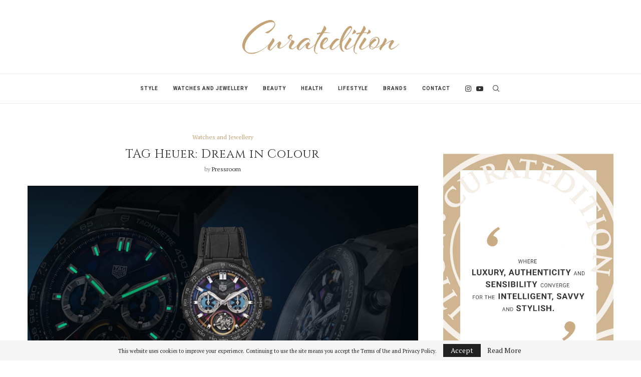

--- FILE ---
content_type: text/html; charset=UTF-8
request_url: https://curatedition.com/watches-and-jewellery/tag-heuer-carrera-chronograph-tourbillon-polychrome-dream-in-colour/
body_size: 31661
content:
<!DOCTYPE html>
<html lang="en-US">
<head>
    <meta charset="UTF-8">
    <meta http-equiv="X-UA-Compatible" content="IE=edge">
    <meta name="viewport" content="width=device-width, initial-scale=1">
    <link rel="profile" href="http://gmpg.org/xfn/11"/>
	        <link rel="shortcut icon" href="https://curatedition.com/wp-content/uploads/2020/12/Curatedition_Avatar_No-Background.png"
              type="image/x-icon"/>
        <link rel="apple-touch-icon" sizes="180x180" href="https://curatedition.com/wp-content/uploads/2020/12/Curatedition_Avatar_No-Background.png">
	    <link rel="alternate" type="application/rss+xml" title="Curatedition RSS Feed"
          href="https://curatedition.com/feed/"/>
    <link rel="alternate" type="application/atom+xml" title="Curatedition Atom Feed"
          href="https://curatedition.com/feed/atom/"/>
    <link rel="pingback" href="https://curatedition.com/xmlrpc.php"/>
    <!--[if lt IE 9]>
	<script src="https://curatedition.com/wp-content/themes/soledad/js/html5.js"></script>
	<![endif]-->
	<title>TAG Heuer: Dream in Colour | Curatedition</title>
<link rel='preconnect' href='https://fonts.googleapis.com' />
<link rel='preconnect' href='https://fonts.gstatic.com' />
<meta http-equiv='x-dns-prefetch-control' content='on'>
<link rel='dns-prefetch' href='//fonts.googleapis.com' />
<link rel='dns-prefetch' href='//fonts.gstatic.com' />
<link rel='dns-prefetch' href='//s.gravatar.com' />
<link rel='dns-prefetch' href='//www.google-analytics.com' />
        <style>.elementor-add-section-area-button.penci-library-modal-btn:hover, .penci-library-modal-btn:hover {
                background: #6eb48c;
                opacity: 0.7
            }
            .elementor-add-section-area-button.penci-library-modal-btn, .penci-library-modal-btn {
                margin-left: 5px;
                background: #6eb48c;
                vertical-align: top;
                font-size: 0 !important;
            }
            .penci-library-modal-btn:before {
                content: '';
                width: 16px;
                height: 16px;
                background-image: url('https://curatedition.com/wp-content/themes/soledad/images/penci-icon.png');
                background-position: center;
                background-size: contain;
                background-repeat: no-repeat;
            }
            #penci-library-modal .penci-elementor-template-library-template-name {
                text-align: right;
                flex: 1 0 0%;
            }</style>
		
<!-- The SEO Framework by Sybre Waaijer -->
<link rel="canonical" href="https://curatedition.com/watches-and-jewellery/tag-heuer-carrera-chronograph-tourbillon-polychrome-dream-in-colour/" />
<meta name="description" content="Limited to 150 pieces, the TAG Heuer Carrera Chronograph Tourbillon Polychrome is fine watchmaking that is both novel in make and stunning in presence&#8230;" />
<meta property="og:type" content="article" />
<meta property="og:locale" content="en_US" />
<meta property="og:site_name" content="Curatedition" />
<meta property="og:title" content="TAG Heuer: Dream in Colour | Curatedition" />
<meta property="og:description" content="Limited to 150 pieces, the TAG Heuer Carrera Chronograph Tourbillon Polychrome is fine watchmaking that is both novel in make and stunning in presence&#8230;" />
<meta property="og:url" content="https://curatedition.com/watches-and-jewellery/tag-heuer-carrera-chronograph-tourbillon-polychrome-dream-in-colour/" />
<meta property="og:image" content="https://curatedition.com/wp-content/uploads/2022/12/Curatedition-TagHeuerCarrera_Featured.jpg" />
<meta property="og:image:width" content="2200" />
<meta property="og:image:height" content="1467" />
<meta property="article:published_time" content="2022-12-12T01:48:29+00:00" />
<meta property="article:modified_time" content="2022-12-12T03:07:02+00:00" />
<meta name="twitter:card" content="summary_large_image" />
<meta name="twitter:title" content="TAG Heuer: Dream in Colour | Curatedition" />
<meta name="twitter:description" content="Limited to 150 pieces, the TAG Heuer Carrera Chronograph Tourbillon Polychrome is fine watchmaking that is both novel in make and stunning in presence&#8230;" />
<meta name="twitter:image" content="https://curatedition.com/wp-content/uploads/2022/12/Curatedition-TagHeuerCarrera_Featured.jpg" />
<script type="application/ld+json">{"@context":"https://schema.org","@graph":[{"@type":"WebSite","@id":"https://curatedition.com/#/schema/WebSite","url":"https://curatedition.com/","name":"Curatedition","inLanguage":"en-US","potentialAction":{"@type":"SearchAction","target":{"@type":"EntryPoint","urlTemplate":"https://curatedition.com/search/{search_term_string}/"},"query-input":"required name=search_term_string"},"publisher":{"@type":"Organization","@id":"https://curatedition.com/#/schema/Organization","name":"Curatedition","url":"https://curatedition.com/","logo":{"@type":"ImageObject","url":"https://curatedition.com/wp-content/uploads/cropped-icon-1.png","contentUrl":"https://curatedition.com/wp-content/uploads/cropped-icon-1.png","width":512,"height":512}}},{"@type":"WebPage","@id":"https://curatedition.com/watches-and-jewellery/tag-heuer-carrera-chronograph-tourbillon-polychrome-dream-in-colour/","url":"https://curatedition.com/watches-and-jewellery/tag-heuer-carrera-chronograph-tourbillon-polychrome-dream-in-colour/","name":"TAG Heuer: Dream in Colour | Curatedition","description":"Limited to 150 pieces, the TAG Heuer Carrera Chronograph Tourbillon Polychrome is fine watchmaking that is both novel in make and stunning in presence&#8230;","inLanguage":"en-US","isPartOf":{"@id":"https://curatedition.com/#/schema/WebSite"},"breadcrumb":{"@type":"BreadcrumbList","@id":"https://curatedition.com/#/schema/BreadcrumbList","itemListElement":[{"@type":"ListItem","position":1,"item":"https://curatedition.com/","name":"Curatedition"},{"@type":"ListItem","position":2,"item":"https://curatedition.com/category/watches-and-jewellery/","name":"Category: Watches and Jewellery"},{"@type":"ListItem","position":3,"name":"TAG Heuer: Dream in Colour"}]},"potentialAction":{"@type":"ReadAction","target":"https://curatedition.com/watches-and-jewellery/tag-heuer-carrera-chronograph-tourbillon-polychrome-dream-in-colour/"},"datePublished":"2022-12-12T01:48:29+00:00","dateModified":"2022-12-12T03:07:02+00:00","author":{"@type":"Person","@id":"https://curatedition.com/#/schema/Person/bbc17a81389e51fc1ba31d619d04d511","name":"Pressroom"}}]}</script>
<!-- / The SEO Framework by Sybre Waaijer | 6.90ms meta | 3.23ms boot -->

<link rel='dns-prefetch' href='//fonts.googleapis.com' />
<link rel="alternate" type="application/rss+xml" title="Curatedition &raquo; Feed" href="https://curatedition.com/feed/" />
<link rel="alternate" type="application/rss+xml" title="Curatedition &raquo; Comments Feed" href="https://curatedition.com/comments/feed/" />
<script type="text/javascript">
window._wpemojiSettings = {"baseUrl":"https:\/\/s.w.org\/images\/core\/emoji\/14.0.0\/72x72\/","ext":".png","svgUrl":"https:\/\/s.w.org\/images\/core\/emoji\/14.0.0\/svg\/","svgExt":".svg","source":{"concatemoji":"https:\/\/curatedition.com\/wp-includes\/js\/wp-emoji-release.min.js?ver=6.3.2"}};
/*! This file is auto-generated */
!function(i,n){var o,s,e;function c(e){try{var t={supportTests:e,timestamp:(new Date).valueOf()};sessionStorage.setItem(o,JSON.stringify(t))}catch(e){}}function p(e,t,n){e.clearRect(0,0,e.canvas.width,e.canvas.height),e.fillText(t,0,0);var t=new Uint32Array(e.getImageData(0,0,e.canvas.width,e.canvas.height).data),r=(e.clearRect(0,0,e.canvas.width,e.canvas.height),e.fillText(n,0,0),new Uint32Array(e.getImageData(0,0,e.canvas.width,e.canvas.height).data));return t.every(function(e,t){return e===r[t]})}function u(e,t,n){switch(t){case"flag":return n(e,"\ud83c\udff3\ufe0f\u200d\u26a7\ufe0f","\ud83c\udff3\ufe0f\u200b\u26a7\ufe0f")?!1:!n(e,"\ud83c\uddfa\ud83c\uddf3","\ud83c\uddfa\u200b\ud83c\uddf3")&&!n(e,"\ud83c\udff4\udb40\udc67\udb40\udc62\udb40\udc65\udb40\udc6e\udb40\udc67\udb40\udc7f","\ud83c\udff4\u200b\udb40\udc67\u200b\udb40\udc62\u200b\udb40\udc65\u200b\udb40\udc6e\u200b\udb40\udc67\u200b\udb40\udc7f");case"emoji":return!n(e,"\ud83e\udef1\ud83c\udffb\u200d\ud83e\udef2\ud83c\udfff","\ud83e\udef1\ud83c\udffb\u200b\ud83e\udef2\ud83c\udfff")}return!1}function f(e,t,n){var r="undefined"!=typeof WorkerGlobalScope&&self instanceof WorkerGlobalScope?new OffscreenCanvas(300,150):i.createElement("canvas"),a=r.getContext("2d",{willReadFrequently:!0}),o=(a.textBaseline="top",a.font="600 32px Arial",{});return e.forEach(function(e){o[e]=t(a,e,n)}),o}function t(e){var t=i.createElement("script");t.src=e,t.defer=!0,i.head.appendChild(t)}"undefined"!=typeof Promise&&(o="wpEmojiSettingsSupports",s=["flag","emoji"],n.supports={everything:!0,everythingExceptFlag:!0},e=new Promise(function(e){i.addEventListener("DOMContentLoaded",e,{once:!0})}),new Promise(function(t){var n=function(){try{var e=JSON.parse(sessionStorage.getItem(o));if("object"==typeof e&&"number"==typeof e.timestamp&&(new Date).valueOf()<e.timestamp+604800&&"object"==typeof e.supportTests)return e.supportTests}catch(e){}return null}();if(!n){if("undefined"!=typeof Worker&&"undefined"!=typeof OffscreenCanvas&&"undefined"!=typeof URL&&URL.createObjectURL&&"undefined"!=typeof Blob)try{var e="postMessage("+f.toString()+"("+[JSON.stringify(s),u.toString(),p.toString()].join(",")+"));",r=new Blob([e],{type:"text/javascript"}),a=new Worker(URL.createObjectURL(r),{name:"wpTestEmojiSupports"});return void(a.onmessage=function(e){c(n=e.data),a.terminate(),t(n)})}catch(e){}c(n=f(s,u,p))}t(n)}).then(function(e){for(var t in e)n.supports[t]=e[t],n.supports.everything=n.supports.everything&&n.supports[t],"flag"!==t&&(n.supports.everythingExceptFlag=n.supports.everythingExceptFlag&&n.supports[t]);n.supports.everythingExceptFlag=n.supports.everythingExceptFlag&&!n.supports.flag,n.DOMReady=!1,n.readyCallback=function(){n.DOMReady=!0}}).then(function(){return e}).then(function(){var e;n.supports.everything||(n.readyCallback(),(e=n.source||{}).concatemoji?t(e.concatemoji):e.wpemoji&&e.twemoji&&(t(e.twemoji),t(e.wpemoji)))}))}((window,document),window._wpemojiSettings);
</script>
<!-- curatedition.com is managing ads with Advanced Ads --><script id="curat-ready">
			window.advanced_ads_ready=function(e,a){a=a||"complete";var d=function(e){return"interactive"===a?"loading"!==e:"complete"===e};d(document.readyState)?e():document.addEventListener("readystatechange",(function(a){d(a.target.readyState)&&e()}),{once:"interactive"===a})},window.advanced_ads_ready_queue=window.advanced_ads_ready_queue||[];		</script>
		<style type="text/css">
img.wp-smiley,
img.emoji {
	display: inline !important;
	border: none !important;
	box-shadow: none !important;
	height: 1em !important;
	width: 1em !important;
	margin: 0 0.07em !important;
	vertical-align: -0.1em !important;
	background: none !important;
	padding: 0 !important;
}
</style>
	<link rel='stylesheet' id='wp-block-library-css' href='https://curatedition.com/wp-includes/css/dist/block-library/style.min.css?ver=6.3.2' type='text/css' media='all' />
<style id='wp-block-library-theme-inline-css' type='text/css'>
.wp-block-audio figcaption{color:#555;font-size:13px;text-align:center}.is-dark-theme .wp-block-audio figcaption{color:hsla(0,0%,100%,.65)}.wp-block-audio{margin:0 0 1em}.wp-block-code{border:1px solid #ccc;border-radius:4px;font-family:Menlo,Consolas,monaco,monospace;padding:.8em 1em}.wp-block-embed figcaption{color:#555;font-size:13px;text-align:center}.is-dark-theme .wp-block-embed figcaption{color:hsla(0,0%,100%,.65)}.wp-block-embed{margin:0 0 1em}.blocks-gallery-caption{color:#555;font-size:13px;text-align:center}.is-dark-theme .blocks-gallery-caption{color:hsla(0,0%,100%,.65)}.wp-block-image figcaption{color:#555;font-size:13px;text-align:center}.is-dark-theme .wp-block-image figcaption{color:hsla(0,0%,100%,.65)}.wp-block-image{margin:0 0 1em}.wp-block-pullquote{border-bottom:4px solid;border-top:4px solid;color:currentColor;margin-bottom:1.75em}.wp-block-pullquote cite,.wp-block-pullquote footer,.wp-block-pullquote__citation{color:currentColor;font-size:.8125em;font-style:normal;text-transform:uppercase}.wp-block-quote{border-left:.25em solid;margin:0 0 1.75em;padding-left:1em}.wp-block-quote cite,.wp-block-quote footer{color:currentColor;font-size:.8125em;font-style:normal;position:relative}.wp-block-quote.has-text-align-right{border-left:none;border-right:.25em solid;padding-left:0;padding-right:1em}.wp-block-quote.has-text-align-center{border:none;padding-left:0}.wp-block-quote.is-large,.wp-block-quote.is-style-large,.wp-block-quote.is-style-plain{border:none}.wp-block-search .wp-block-search__label{font-weight:700}.wp-block-search__button{border:1px solid #ccc;padding:.375em .625em}:where(.wp-block-group.has-background){padding:1.25em 2.375em}.wp-block-separator.has-css-opacity{opacity:.4}.wp-block-separator{border:none;border-bottom:2px solid;margin-left:auto;margin-right:auto}.wp-block-separator.has-alpha-channel-opacity{opacity:1}.wp-block-separator:not(.is-style-wide):not(.is-style-dots){width:100px}.wp-block-separator.has-background:not(.is-style-dots){border-bottom:none;height:1px}.wp-block-separator.has-background:not(.is-style-wide):not(.is-style-dots){height:2px}.wp-block-table{margin:0 0 1em}.wp-block-table td,.wp-block-table th{word-break:normal}.wp-block-table figcaption{color:#555;font-size:13px;text-align:center}.is-dark-theme .wp-block-table figcaption{color:hsla(0,0%,100%,.65)}.wp-block-video figcaption{color:#555;font-size:13px;text-align:center}.is-dark-theme .wp-block-video figcaption{color:hsla(0,0%,100%,.65)}.wp-block-video{margin:0 0 1em}.wp-block-template-part.has-background{margin-bottom:0;margin-top:0;padding:1.25em 2.375em}
</style>
<style id='block-soledad-style-inline-css' type='text/css'>
.pchead-e-block{--pcborder-cl:#dedede;--pcaccent-cl:#6eb48c}.heading1-style-1>h1,.heading1-style-2>h1,.heading2-style-1>h2,.heading2-style-2>h2,.heading3-style-1>h3,.heading3-style-2>h3,.heading4-style-1>h4,.heading4-style-2>h4,.heading5-style-1>h5,.heading5-style-2>h5{padding-bottom:8px;border-bottom:1px solid var(--pcborder-cl);overflow:hidden}.heading1-style-2>h1,.heading2-style-2>h2,.heading3-style-2>h3,.heading4-style-2>h4,.heading5-style-2>h5{border-bottom-width:0;position:relative}.heading1-style-2>h1:before,.heading2-style-2>h2:before,.heading3-style-2>h3:before,.heading4-style-2>h4:before,.heading5-style-2>h5:before{content:'';width:50px;height:2px;bottom:0;left:0;z-index:2;background:var(--pcaccent-cl);position:absolute}.heading1-style-2>h1:after,.heading2-style-2>h2:after,.heading3-style-2>h3:after,.heading4-style-2>h4:after,.heading5-style-2>h5:after{content:'';width:100%;height:2px;bottom:0;left:20px;z-index:1;background:var(--pcborder-cl);position:absolute}.heading1-style-3>h1,.heading1-style-4>h1,.heading2-style-3>h2,.heading2-style-4>h2,.heading3-style-3>h3,.heading3-style-4>h3,.heading4-style-3>h4,.heading4-style-4>h4,.heading5-style-3>h5,.heading5-style-4>h5{position:relative;padding-left:20px}.heading1-style-3>h1:before,.heading1-style-4>h1:before,.heading2-style-3>h2:before,.heading2-style-4>h2:before,.heading3-style-3>h3:before,.heading3-style-4>h3:before,.heading4-style-3>h4:before,.heading4-style-4>h4:before,.heading5-style-3>h5:before,.heading5-style-4>h5:before{width:10px;height:100%;content:'';position:absolute;top:0;left:0;bottom:0;background:var(--pcaccent-cl)}.heading1-style-4>h1,.heading2-style-4>h2,.heading3-style-4>h3,.heading4-style-4>h4,.heading5-style-4>h5{padding:10px 20px;background:#f1f1f1}.heading1-style-5>h1,.heading2-style-5>h2,.heading3-style-5>h3,.heading4-style-5>h4,.heading5-style-5>h5{position:relative;z-index:1}.heading1-style-5>h1:before,.heading2-style-5>h2:before,.heading3-style-5>h3:before,.heading4-style-5>h4:before,.heading5-style-5>h5:before{content:"";position:absolute;left:0;bottom:0;width:200px;height:50%;transform:skew(-25deg) translateX(0);background:var(--pcaccent-cl);z-index:-1;opacity:.4}.heading1-style-6>h1,.heading2-style-6>h2,.heading3-style-6>h3,.heading4-style-6>h4,.heading5-style-6>h5{text-decoration:underline;text-underline-offset:2px;text-decoration-thickness:4px;text-decoration-color:var(--pcaccent-cl)}
</style>
<style id='classic-theme-styles-inline-css' type='text/css'>
/*! This file is auto-generated */
.wp-block-button__link{color:#fff;background-color:#32373c;border-radius:9999px;box-shadow:none;text-decoration:none;padding:calc(.667em + 2px) calc(1.333em + 2px);font-size:1.125em}.wp-block-file__button{background:#32373c;color:#fff;text-decoration:none}
</style>
<style id='global-styles-inline-css' type='text/css'>
body{--wp--preset--color--black: #000000;--wp--preset--color--cyan-bluish-gray: #abb8c3;--wp--preset--color--white: #ffffff;--wp--preset--color--pale-pink: #f78da7;--wp--preset--color--vivid-red: #cf2e2e;--wp--preset--color--luminous-vivid-orange: #ff6900;--wp--preset--color--luminous-vivid-amber: #fcb900;--wp--preset--color--light-green-cyan: #7bdcb5;--wp--preset--color--vivid-green-cyan: #00d084;--wp--preset--color--pale-cyan-blue: #8ed1fc;--wp--preset--color--vivid-cyan-blue: #0693e3;--wp--preset--color--vivid-purple: #9b51e0;--wp--preset--gradient--vivid-cyan-blue-to-vivid-purple: linear-gradient(135deg,rgba(6,147,227,1) 0%,rgb(155,81,224) 100%);--wp--preset--gradient--light-green-cyan-to-vivid-green-cyan: linear-gradient(135deg,rgb(122,220,180) 0%,rgb(0,208,130) 100%);--wp--preset--gradient--luminous-vivid-amber-to-luminous-vivid-orange: linear-gradient(135deg,rgba(252,185,0,1) 0%,rgba(255,105,0,1) 100%);--wp--preset--gradient--luminous-vivid-orange-to-vivid-red: linear-gradient(135deg,rgba(255,105,0,1) 0%,rgb(207,46,46) 100%);--wp--preset--gradient--very-light-gray-to-cyan-bluish-gray: linear-gradient(135deg,rgb(238,238,238) 0%,rgb(169,184,195) 100%);--wp--preset--gradient--cool-to-warm-spectrum: linear-gradient(135deg,rgb(74,234,220) 0%,rgb(151,120,209) 20%,rgb(207,42,186) 40%,rgb(238,44,130) 60%,rgb(251,105,98) 80%,rgb(254,248,76) 100%);--wp--preset--gradient--blush-light-purple: linear-gradient(135deg,rgb(255,206,236) 0%,rgb(152,150,240) 100%);--wp--preset--gradient--blush-bordeaux: linear-gradient(135deg,rgb(254,205,165) 0%,rgb(254,45,45) 50%,rgb(107,0,62) 100%);--wp--preset--gradient--luminous-dusk: linear-gradient(135deg,rgb(255,203,112) 0%,rgb(199,81,192) 50%,rgb(65,88,208) 100%);--wp--preset--gradient--pale-ocean: linear-gradient(135deg,rgb(255,245,203) 0%,rgb(182,227,212) 50%,rgb(51,167,181) 100%);--wp--preset--gradient--electric-grass: linear-gradient(135deg,rgb(202,248,128) 0%,rgb(113,206,126) 100%);--wp--preset--gradient--midnight: linear-gradient(135deg,rgb(2,3,129) 0%,rgb(40,116,252) 100%);--wp--preset--font-size--small: 12px;--wp--preset--font-size--medium: 20px;--wp--preset--font-size--large: 32px;--wp--preset--font-size--x-large: 42px;--wp--preset--font-size--normal: 14px;--wp--preset--font-size--huge: 42px;--wp--preset--spacing--20: 0.44rem;--wp--preset--spacing--30: 0.67rem;--wp--preset--spacing--40: 1rem;--wp--preset--spacing--50: 1.5rem;--wp--preset--spacing--60: 2.25rem;--wp--preset--spacing--70: 3.38rem;--wp--preset--spacing--80: 5.06rem;--wp--preset--shadow--natural: 6px 6px 9px rgba(0, 0, 0, 0.2);--wp--preset--shadow--deep: 12px 12px 50px rgba(0, 0, 0, 0.4);--wp--preset--shadow--sharp: 6px 6px 0px rgba(0, 0, 0, 0.2);--wp--preset--shadow--outlined: 6px 6px 0px -3px rgba(255, 255, 255, 1), 6px 6px rgba(0, 0, 0, 1);--wp--preset--shadow--crisp: 6px 6px 0px rgba(0, 0, 0, 1);}:where(.is-layout-flex){gap: 0.5em;}:where(.is-layout-grid){gap: 0.5em;}body .is-layout-flow > .alignleft{float: left;margin-inline-start: 0;margin-inline-end: 2em;}body .is-layout-flow > .alignright{float: right;margin-inline-start: 2em;margin-inline-end: 0;}body .is-layout-flow > .aligncenter{margin-left: auto !important;margin-right: auto !important;}body .is-layout-constrained > .alignleft{float: left;margin-inline-start: 0;margin-inline-end: 2em;}body .is-layout-constrained > .alignright{float: right;margin-inline-start: 2em;margin-inline-end: 0;}body .is-layout-constrained > .aligncenter{margin-left: auto !important;margin-right: auto !important;}body .is-layout-constrained > :where(:not(.alignleft):not(.alignright):not(.alignfull)){max-width: var(--wp--style--global--content-size);margin-left: auto !important;margin-right: auto !important;}body .is-layout-constrained > .alignwide{max-width: var(--wp--style--global--wide-size);}body .is-layout-flex{display: flex;}body .is-layout-flex{flex-wrap: wrap;align-items: center;}body .is-layout-flex > *{margin: 0;}body .is-layout-grid{display: grid;}body .is-layout-grid > *{margin: 0;}:where(.wp-block-columns.is-layout-flex){gap: 2em;}:where(.wp-block-columns.is-layout-grid){gap: 2em;}:where(.wp-block-post-template.is-layout-flex){gap: 1.25em;}:where(.wp-block-post-template.is-layout-grid){gap: 1.25em;}.has-black-color{color: var(--wp--preset--color--black) !important;}.has-cyan-bluish-gray-color{color: var(--wp--preset--color--cyan-bluish-gray) !important;}.has-white-color{color: var(--wp--preset--color--white) !important;}.has-pale-pink-color{color: var(--wp--preset--color--pale-pink) !important;}.has-vivid-red-color{color: var(--wp--preset--color--vivid-red) !important;}.has-luminous-vivid-orange-color{color: var(--wp--preset--color--luminous-vivid-orange) !important;}.has-luminous-vivid-amber-color{color: var(--wp--preset--color--luminous-vivid-amber) !important;}.has-light-green-cyan-color{color: var(--wp--preset--color--light-green-cyan) !important;}.has-vivid-green-cyan-color{color: var(--wp--preset--color--vivid-green-cyan) !important;}.has-pale-cyan-blue-color{color: var(--wp--preset--color--pale-cyan-blue) !important;}.has-vivid-cyan-blue-color{color: var(--wp--preset--color--vivid-cyan-blue) !important;}.has-vivid-purple-color{color: var(--wp--preset--color--vivid-purple) !important;}.has-black-background-color{background-color: var(--wp--preset--color--black) !important;}.has-cyan-bluish-gray-background-color{background-color: var(--wp--preset--color--cyan-bluish-gray) !important;}.has-white-background-color{background-color: var(--wp--preset--color--white) !important;}.has-pale-pink-background-color{background-color: var(--wp--preset--color--pale-pink) !important;}.has-vivid-red-background-color{background-color: var(--wp--preset--color--vivid-red) !important;}.has-luminous-vivid-orange-background-color{background-color: var(--wp--preset--color--luminous-vivid-orange) !important;}.has-luminous-vivid-amber-background-color{background-color: var(--wp--preset--color--luminous-vivid-amber) !important;}.has-light-green-cyan-background-color{background-color: var(--wp--preset--color--light-green-cyan) !important;}.has-vivid-green-cyan-background-color{background-color: var(--wp--preset--color--vivid-green-cyan) !important;}.has-pale-cyan-blue-background-color{background-color: var(--wp--preset--color--pale-cyan-blue) !important;}.has-vivid-cyan-blue-background-color{background-color: var(--wp--preset--color--vivid-cyan-blue) !important;}.has-vivid-purple-background-color{background-color: var(--wp--preset--color--vivid-purple) !important;}.has-black-border-color{border-color: var(--wp--preset--color--black) !important;}.has-cyan-bluish-gray-border-color{border-color: var(--wp--preset--color--cyan-bluish-gray) !important;}.has-white-border-color{border-color: var(--wp--preset--color--white) !important;}.has-pale-pink-border-color{border-color: var(--wp--preset--color--pale-pink) !important;}.has-vivid-red-border-color{border-color: var(--wp--preset--color--vivid-red) !important;}.has-luminous-vivid-orange-border-color{border-color: var(--wp--preset--color--luminous-vivid-orange) !important;}.has-luminous-vivid-amber-border-color{border-color: var(--wp--preset--color--luminous-vivid-amber) !important;}.has-light-green-cyan-border-color{border-color: var(--wp--preset--color--light-green-cyan) !important;}.has-vivid-green-cyan-border-color{border-color: var(--wp--preset--color--vivid-green-cyan) !important;}.has-pale-cyan-blue-border-color{border-color: var(--wp--preset--color--pale-cyan-blue) !important;}.has-vivid-cyan-blue-border-color{border-color: var(--wp--preset--color--vivid-cyan-blue) !important;}.has-vivid-purple-border-color{border-color: var(--wp--preset--color--vivid-purple) !important;}.has-vivid-cyan-blue-to-vivid-purple-gradient-background{background: var(--wp--preset--gradient--vivid-cyan-blue-to-vivid-purple) !important;}.has-light-green-cyan-to-vivid-green-cyan-gradient-background{background: var(--wp--preset--gradient--light-green-cyan-to-vivid-green-cyan) !important;}.has-luminous-vivid-amber-to-luminous-vivid-orange-gradient-background{background: var(--wp--preset--gradient--luminous-vivid-amber-to-luminous-vivid-orange) !important;}.has-luminous-vivid-orange-to-vivid-red-gradient-background{background: var(--wp--preset--gradient--luminous-vivid-orange-to-vivid-red) !important;}.has-very-light-gray-to-cyan-bluish-gray-gradient-background{background: var(--wp--preset--gradient--very-light-gray-to-cyan-bluish-gray) !important;}.has-cool-to-warm-spectrum-gradient-background{background: var(--wp--preset--gradient--cool-to-warm-spectrum) !important;}.has-blush-light-purple-gradient-background{background: var(--wp--preset--gradient--blush-light-purple) !important;}.has-blush-bordeaux-gradient-background{background: var(--wp--preset--gradient--blush-bordeaux) !important;}.has-luminous-dusk-gradient-background{background: var(--wp--preset--gradient--luminous-dusk) !important;}.has-pale-ocean-gradient-background{background: var(--wp--preset--gradient--pale-ocean) !important;}.has-electric-grass-gradient-background{background: var(--wp--preset--gradient--electric-grass) !important;}.has-midnight-gradient-background{background: var(--wp--preset--gradient--midnight) !important;}.has-small-font-size{font-size: var(--wp--preset--font-size--small) !important;}.has-medium-font-size{font-size: var(--wp--preset--font-size--medium) !important;}.has-large-font-size{font-size: var(--wp--preset--font-size--large) !important;}.has-x-large-font-size{font-size: var(--wp--preset--font-size--x-large) !important;}
.wp-block-navigation a:where(:not(.wp-element-button)){color: inherit;}
:where(.wp-block-post-template.is-layout-flex){gap: 1.25em;}:where(.wp-block-post-template.is-layout-grid){gap: 1.25em;}
:where(.wp-block-columns.is-layout-flex){gap: 2em;}:where(.wp-block-columns.is-layout-grid){gap: 2em;}
.wp-block-pullquote{font-size: 1.5em;line-height: 1.6;}
</style>
<link rel='stylesheet' id='contact-form-7-css' href='https://curatedition.com/wp-content/plugins/contact-form-7/includes/css/styles.css?ver=5.9.8' type='text/css' media='all' />
<link rel='stylesheet' id='penci-soledad-parent-style-css' href='https://curatedition.com/wp-content/themes/soledad/style.css?ver=6.3.2' type='text/css' media='all' />
<link rel='stylesheet' id='penci-fonts-css' href='https://fonts.googleapis.com/css?family=PT+Serif%3A300%2C300italic%2C400%2C400italic%2C500%2C500italic%2C700%2C700italic%2C800%2C800italic%7CCinzel%3A300%2C300italic%2C400%2C400italic%2C500%2C500italic%2C700%2C700italic%2C800%2C800italic%7CRoboto%3A300%2C300italic%2C400%2C400italic%2C500%2C500italic%2C600%2C600italic%2C700%2C700italic%2C800%2C800italic%26subset%3Dlatin%2Ccyrillic%2Ccyrillic-ext%2Cgreek%2Cgreek-ext%2Clatin-ext&#038;display=swap&#038;ver=8.6.0' type='text/css' media='' />
<link rel='stylesheet' id='penci-main-style-css' href='https://curatedition.com/wp-content/themes/soledad/main.css?ver=8.6.0' type='text/css' media='all' />
<link rel='stylesheet' id='penci-swiper-bundle-css' href='https://curatedition.com/wp-content/themes/soledad/css/swiper-bundle.min.css?ver=8.6.0' type='text/css' media='all' />
<link rel='stylesheet' id='penci-font-awesomeold-css' href='https://curatedition.com/wp-content/themes/soledad/css/font-awesome.4.7.0.swap.min.css?ver=4.7.0' type='text/css' media='all' />
<link rel='stylesheet' id='penci_icon-css' href='https://curatedition.com/wp-content/themes/soledad/css/penci-icon.css?ver=8.6.0' type='text/css' media='all' />
<link rel='stylesheet' id='penci_style-css' href='https://curatedition.com/wp-content/themes/soledad-child/style.css?ver=8.6.0' type='text/css' media='all' />
<link rel='stylesheet' id='penci_social_counter-css' href='https://curatedition.com/wp-content/themes/soledad/css/social-counter.css?ver=8.6.0' type='text/css' media='all' />
<link rel='stylesheet' id='elementor-icons-css' href='https://curatedition.com/wp-content/plugins/elementor/assets/lib/eicons/css/elementor-icons.min.css?ver=5.32.0' type='text/css' media='all' />
<link rel='stylesheet' id='elementor-frontend-css' href='https://curatedition.com/wp-content/plugins/elementor/assets/css/frontend.min.css?ver=3.25.10' type='text/css' media='all' />
<link rel='stylesheet' id='swiper-css' href='https://curatedition.com/wp-content/plugins/elementor/assets/lib/swiper/v8/css/swiper.min.css?ver=8.4.5' type='text/css' media='all' />
<link rel='stylesheet' id='e-swiper-css' href='https://curatedition.com/wp-content/plugins/elementor/assets/css/conditionals/e-swiper.min.css?ver=3.25.10' type='text/css' media='all' />
<link rel='stylesheet' id='elementor-post-41290-css' href='https://curatedition.com/wp-content/uploads/elementor/css/post-41290.css?ver=1733674427' type='text/css' media='all' />
<link rel='stylesheet' id='font-awesome-5-all-css' href='https://curatedition.com/wp-content/plugins/elementor/assets/lib/font-awesome/css/all.min.css?ver=3.25.10' type='text/css' media='all' />
<link rel='stylesheet' id='font-awesome-4-shim-css' href='https://curatedition.com/wp-content/plugins/elementor/assets/lib/font-awesome/css/v4-shims.min.css?ver=3.25.10' type='text/css' media='all' />
<link rel='stylesheet' id='mouse-follower-css' href='https://curatedition.com/wp-content/plugins/happy-elementor-addons/assets/vendor/mouse-follower/mouse-follower.min.css?ver=3.15.0' type='text/css' media='all' />
<link rel='stylesheet' id='happy-custom-mouse-cursor-css' href='https://curatedition.com/wp-content/plugins/happy-elementor-addons/assets/css/widgets/custom-mouse-cursor.min.css?ver=3.15.0' type='text/css' media='all' />
<link rel='stylesheet' id='google-fonts-1-css' href='https://fonts.googleapis.com/css?family=Roboto%3A100%2C100italic%2C200%2C200italic%2C300%2C300italic%2C400%2C400italic%2C500%2C500italic%2C600%2C600italic%2C700%2C700italic%2C800%2C800italic%2C900%2C900italic%7CRoboto+Slab%3A100%2C100italic%2C200%2C200italic%2C300%2C300italic%2C400%2C400italic%2C500%2C500italic%2C600%2C600italic%2C700%2C700italic%2C800%2C800italic%2C900%2C900italic%7CCinzel%3A100%2C100italic%2C200%2C200italic%2C300%2C300italic%2C400%2C400italic%2C500%2C500italic%2C600%2C600italic%2C700%2C700italic%2C800%2C800italic%2C900%2C900italic%7CPT+Serif%3A100%2C100italic%2C200%2C200italic%2C300%2C300italic%2C400%2C400italic%2C500%2C500italic%2C600%2C600italic%2C700%2C700italic%2C800%2C800italic%2C900%2C900italic&#038;display=auto&#038;ver=6.3.2' type='text/css' media='all' />
<link rel="preconnect" href="https://fonts.gstatic.com/" crossorigin><script type='text/javascript' src='https://curatedition.com/wp-includes/js/jquery/jquery.min.js?ver=3.7.0' id='jquery-core-js'></script>
<script type='text/javascript' src='https://curatedition.com/wp-includes/js/jquery/jquery-migrate.min.js?ver=3.4.1' id='jquery-migrate-js'></script>
<script type='text/javascript' id='advanced-ads-advanced-js-js-extra'>
/* <![CDATA[ */
var advads_options = {"blog_id":"1","privacy":{"enabled":false,"state":"not_needed"}};
/* ]]> */
</script>
<script type='text/javascript' src='https://curatedition.com/wp-content/plugins/advanced-ads/public/assets/js/advanced.min.js?ver=1.56.1' id='advanced-ads-advanced-js-js'></script>
<script type='text/javascript' id='advanced-ads-responsive-js-extra'>
/* <![CDATA[ */
var advanced_ads_responsive = {"reload_on_resize":"0"};
/* ]]> */
</script>
<script type='text/javascript' src='https://curatedition.com/wp-content/plugins/advanced-ads-responsive/public/assets/js/script.js?ver=1.8.9' id='advanced-ads-responsive-js'></script>
<script type='text/javascript' src='https://curatedition.com/wp-content/plugins/advanced-ads-pro/assets/advanced-ads-pro.js?ver=2.6.2' id='advanced-ds-pro/front-js'></script>
<script type='text/javascript' src='https://curatedition.com/wp-content/plugins/elementor/assets/lib/font-awesome/js/v4-shims.min.js?ver=3.25.10' id='font-awesome-4-shim-js'></script>
<script type='text/javascript' id='advanced-ads-pro/cache_busting-js-extra'>
/* <![CDATA[ */
var advanced_ads_pro_ajax_object = {"ajax_url":"https:\/\/curatedition.com\/wp-admin\/admin-ajax.php","lazy_load_module_enabled":"","lazy_load":{"default_offset":0,"offsets":[]},"moveintohidden":""};
/* ]]> */
</script>
<script type='text/javascript' src='https://curatedition.com/wp-content/plugins/advanced-ads-pro/modules/cache-busting/inc/base.min.js?ver=2.6.2' id='advanced-ads-pro/cache_busting-js'></script>
<script type='text/javascript' src='https://curatedition.com/wp-content/plugins/happy-elementor-addons/assets/vendor/dom-purify/purify.min.js?ver=3.1.6' id='dom-purify-js'></script>
<link rel="https://api.w.org/" href="https://curatedition.com/wp-json/" /><link rel="alternate" type="application/json" href="https://curatedition.com/wp-json/wp/v2/posts/63311" /><link rel="EditURI" type="application/rsd+xml" title="RSD" href="https://curatedition.com/xmlrpc.php?rsd" />
<link rel="alternate" type="application/json+oembed" href="https://curatedition.com/wp-json/oembed/1.0/embed?url=https%3A%2F%2Fcuratedition.com%2Fwatches-and-jewellery%2Ftag-heuer-carrera-chronograph-tourbillon-polychrome-dream-in-colour%2F" />
<link rel="alternate" type="text/xml+oembed" href="https://curatedition.com/wp-json/oembed/1.0/embed?url=https%3A%2F%2Fcuratedition.com%2Fwatches-and-jewellery%2Ftag-heuer-carrera-chronograph-tourbillon-polychrome-dream-in-colour%2F&#038;format=xml" />
<script type="text/javascript">
		var advadsCfpQueue = [];
		var advadsCfpAd = function( adID ){
			if ( 'undefined' == typeof advadsProCfp ) { advadsCfpQueue.push( adID ) } else { advadsProCfp.addElement( adID ) }
		};
		</script><style id="penci-custom-style" type="text/css">body{ --pcbg-cl: #fff; --pctext-cl: #313131; --pcborder-cl: #dedede; --pcheading-cl: #313131; --pcmeta-cl: #888888; --pcaccent-cl: #6eb48c; --pcbody-font: 'PT Serif', serif; --pchead-font: 'Raleway', sans-serif; --pchead-wei: bold; --pcava_bdr:10px;--pcajs_fvw:470px;--pcajs_fvmw:220px; } .single.penci-body-single-style-5 #header, .single.penci-body-single-style-6 #header, .single.penci-body-single-style-10 #header, .single.penci-body-single-style-5 .pc-wrapbuilder-header, .single.penci-body-single-style-6 .pc-wrapbuilder-header, .single.penci-body-single-style-10 .pc-wrapbuilder-header { --pchd-mg: 40px; } .fluid-width-video-wrapper > div { position: absolute; left: 0; right: 0; top: 0; width: 100%; height: 100%; } .yt-video-place { position: relative; text-align: center; } .yt-video-place.embed-responsive .start-video { display: block; top: 0; left: 0; bottom: 0; right: 0; position: absolute; transform: none; } .yt-video-place.embed-responsive .start-video img { margin: 0; padding: 0; top: 50%; display: inline-block; position: absolute; left: 50%; transform: translate(-50%, -50%); width: 68px; height: auto; } .mfp-bg { top: 0; left: 0; width: 100%; height: 100%; z-index: 9999999; overflow: hidden; position: fixed; background: #0b0b0b; opacity: .8; filter: alpha(opacity=80) } .mfp-wrap { top: 0; left: 0; width: 100%; height: 100%; z-index: 9999999; position: fixed; outline: none !important; -webkit-backface-visibility: hidden } body { --pchead-font: 'Cinzel', serif; } #navigation .menu > li > a, #navigation ul.menu ul.sub-menu li > a, .navigation ul.menu ul.sub-menu li > a, .penci-menu-hbg .menu li a, #sidebar-nav .menu li a { font-family: 'Roboto', sans-serif; font-weight: normal; } .penci-hide-tagupdated{ display: none !important; } body, .widget ul li a{ font-size: 13px; } .widget ul li, .widget ol li, .post-entry, p, .post-entry p { font-size: 13px; line-height: 1.8; } body { --pchead-wei: normal; } .featured-area.featured-style-42 .item-inner-content, .featured-style-41 .swiper-slide, .slider-40-wrapper .nav-thumb-creative .thumb-container:after,.penci-slider44-t-item:before,.penci-slider44-main-wrapper .item, .featured-area .penci-image-holder, .featured-area .penci-slider4-overlay, .featured-area .penci-slide-overlay .overlay-link, .featured-style-29 .featured-slider-overlay, .penci-slider38-overlay{ border-radius: ; -webkit-border-radius: ; } .penci-featured-content-right:before{ border-top-right-radius: ; border-bottom-right-radius: ; } .penci-flat-overlay .penci-slide-overlay .penci-mag-featured-content:before{ border-bottom-left-radius: ; border-bottom-right-radius: ; } .container-single .post-image{ border-radius: ; -webkit-border-radius: ; } .penci-mega-post-inner, .penci-mega-thumbnail .penci-image-holder{ border-radius: ; -webkit-border-radius: ; } #navigation .menu > li > a, #navigation ul.menu ul.sub-menu li > a, .navigation ul.menu ul.sub-menu li > a, .penci-menu-hbg .menu li a, #sidebar-nav .menu li a, #navigation .penci-megamenu .penci-mega-child-categories a, .navigation .penci-megamenu .penci-mega-child-categories a{ font-weight: bold; } #header .inner-header .container { padding:36px 0; } #logo a { max-width:324px; width: 100%; } @media only screen and (max-width: 960px) and (min-width: 768px){ #logo img{ max-width: 100%; } } body{ --pcaccent-cl: #c3a377; } .penci-menuhbg-toggle:hover .lines-button:after, .penci-menuhbg-toggle:hover .penci-lines:before, .penci-menuhbg-toggle:hover .penci-lines:after,.tags-share-box.tags-share-box-s2 .post-share-plike,.penci-video_playlist .penci-playlist-title,.pencisc-column-2.penci-video_playlist .penci-video-nav .playlist-panel-item, .pencisc-column-1.penci-video_playlist .penci-video-nav .playlist-panel-item,.penci-video_playlist .penci-custom-scroll::-webkit-scrollbar-thumb, .pencisc-button, .post-entry .pencisc-button, .penci-dropcap-box, .penci-dropcap-circle, .penci-login-register input[type="submit"]:hover, .penci-ld .penci-ldin:before, .penci-ldspinner > div{ background: #c3a377; } a, .post-entry .penci-portfolio-filter ul li a:hover, .penci-portfolio-filter ul li a:hover, .penci-portfolio-filter ul li.active a, .post-entry .penci-portfolio-filter ul li.active a, .penci-countdown .countdown-amount, .archive-box h1, .post-entry a, .container.penci-breadcrumb span a:hover,.container.penci-breadcrumb a:hover, .post-entry blockquote:before, .post-entry blockquote cite, .post-entry blockquote .author, .wpb_text_column blockquote:before, .wpb_text_column blockquote cite, .wpb_text_column blockquote .author, .penci-pagination a:hover, ul.penci-topbar-menu > li a:hover, div.penci-topbar-menu > ul > li a:hover, .penci-recipe-heading a.penci-recipe-print,.penci-review-metas .penci-review-btnbuy, .main-nav-social a:hover, .widget-social .remove-circle a:hover i, .penci-recipe-index .cat > a.penci-cat-name, #bbpress-forums li.bbp-body ul.forum li.bbp-forum-info a:hover, #bbpress-forums li.bbp-body ul.topic li.bbp-topic-title a:hover, #bbpress-forums li.bbp-body ul.forum li.bbp-forum-info .bbp-forum-content a, #bbpress-forums li.bbp-body ul.topic p.bbp-topic-meta a, #bbpress-forums .bbp-breadcrumb a:hover, #bbpress-forums .bbp-forum-freshness a:hover, #bbpress-forums .bbp-topic-freshness a:hover, #buddypress ul.item-list li div.item-title a, #buddypress ul.item-list li h4 a, #buddypress .activity-header a:first-child, #buddypress .comment-meta a:first-child, #buddypress .acomment-meta a:first-child, div.bbp-template-notice a:hover, .penci-menu-hbg .menu li a .indicator:hover, .penci-menu-hbg .menu li a:hover, #sidebar-nav .menu li a:hover, .penci-rlt-popup .rltpopup-meta .rltpopup-title:hover, .penci-video_playlist .penci-video-playlist-item .penci-video-title:hover, .penci_list_shortcode li:before, .penci-dropcap-box-outline, .penci-dropcap-circle-outline, .penci-dropcap-regular, .penci-dropcap-bold{ color: #c3a377; } .penci-home-popular-post ul.slick-dots li button:hover, .penci-home-popular-post ul.slick-dots li.slick-active button, .post-entry blockquote .author span:after, .error-image:after, .error-404 .go-back-home a:after, .penci-header-signup-form, .woocommerce span.onsale, .woocommerce #respond input#submit:hover, .woocommerce a.button:hover, .woocommerce button.button:hover, .woocommerce input.button:hover, .woocommerce nav.woocommerce-pagination ul li span.current, .woocommerce div.product .entry-summary div[itemprop="description"]:before, .woocommerce div.product .entry-summary div[itemprop="description"] blockquote .author span:after, .woocommerce div.product .woocommerce-tabs #tab-description blockquote .author span:after, .woocommerce #respond input#submit.alt:hover, .woocommerce a.button.alt:hover, .woocommerce button.button.alt:hover, .woocommerce input.button.alt:hover, .pcheader-icon.shoping-cart-icon > a > span, #penci-demobar .buy-button, #penci-demobar .buy-button:hover, .penci-recipe-heading a.penci-recipe-print:hover,.penci-review-metas .penci-review-btnbuy:hover, .penci-review-process span, .penci-review-score-total, #navigation.menu-style-2 ul.menu ul.sub-menu:before, #navigation.menu-style-2 .menu ul ul.sub-menu:before, .penci-go-to-top-floating, .post-entry.blockquote-style-2 blockquote:before, #bbpress-forums #bbp-search-form .button, #bbpress-forums #bbp-search-form .button:hover, .wrapper-boxed .bbp-pagination-links span.current, #bbpress-forums #bbp_reply_submit:hover, #bbpress-forums #bbp_topic_submit:hover,#main .bbp-login-form .bbp-submit-wrapper button[type="submit"]:hover, #buddypress .dir-search input[type=submit], #buddypress .groups-members-search input[type=submit], #buddypress button:hover, #buddypress a.button:hover, #buddypress a.button:focus, #buddypress input[type=button]:hover, #buddypress input[type=reset]:hover, #buddypress ul.button-nav li a:hover, #buddypress ul.button-nav li.current a, #buddypress div.generic-button a:hover, #buddypress .comment-reply-link:hover, #buddypress input[type=submit]:hover, #buddypress div.pagination .pagination-links .current, #buddypress div.item-list-tabs ul li.selected a, #buddypress div.item-list-tabs ul li.current a, #buddypress div.item-list-tabs ul li a:hover, #buddypress table.notifications thead tr, #buddypress table.notifications-settings thead tr, #buddypress table.profile-settings thead tr, #buddypress table.profile-fields thead tr, #buddypress table.wp-profile-fields thead tr, #buddypress table.messages-notices thead tr, #buddypress table.forum thead tr, #buddypress input[type=submit] { background-color: #c3a377; } .penci-pagination ul.page-numbers li span.current, #comments_pagination span { color: #fff; background: #c3a377; border-color: #c3a377; } .footer-instagram h4.footer-instagram-title > span:before, .woocommerce nav.woocommerce-pagination ul li span.current, .penci-pagination.penci-ajax-more a.penci-ajax-more-button:hover, .penci-recipe-heading a.penci-recipe-print:hover,.penci-review-metas .penci-review-btnbuy:hover, .home-featured-cat-content.style-14 .magcat-padding:before, .wrapper-boxed .bbp-pagination-links span.current, #buddypress .dir-search input[type=submit], #buddypress .groups-members-search input[type=submit], #buddypress button:hover, #buddypress a.button:hover, #buddypress a.button:focus, #buddypress input[type=button]:hover, #buddypress input[type=reset]:hover, #buddypress ul.button-nav li a:hover, #buddypress ul.button-nav li.current a, #buddypress div.generic-button a:hover, #buddypress .comment-reply-link:hover, #buddypress input[type=submit]:hover, #buddypress div.pagination .pagination-links .current, #buddypress input[type=submit], form.pc-searchform.penci-hbg-search-form input.search-input:hover, form.pc-searchform.penci-hbg-search-form input.search-input:focus, .penci-dropcap-box-outline, .penci-dropcap-circle-outline { border-color: #c3a377; } .woocommerce .woocommerce-error, .woocommerce .woocommerce-info, .woocommerce .woocommerce-message { border-top-color: #c3a377; } .penci-slider ol.penci-control-nav li a.penci-active, .penci-slider ol.penci-control-nav li a:hover, .penci-related-carousel .penci-owl-dot.active span, .penci-owl-carousel-slider .penci-owl-dot.active span{ border-color: #c3a377; background-color: #c3a377; } .woocommerce .woocommerce-message:before, .woocommerce form.checkout table.shop_table .order-total .amount, .woocommerce ul.products li.product .price ins, .woocommerce ul.products li.product .price, .woocommerce div.product p.price ins, .woocommerce div.product span.price ins, .woocommerce div.product p.price, .woocommerce div.product .entry-summary div[itemprop="description"] blockquote:before, .woocommerce div.product .woocommerce-tabs #tab-description blockquote:before, .woocommerce div.product .entry-summary div[itemprop="description"] blockquote cite, .woocommerce div.product .entry-summary div[itemprop="description"] blockquote .author, .woocommerce div.product .woocommerce-tabs #tab-description blockquote cite, .woocommerce div.product .woocommerce-tabs #tab-description blockquote .author, .woocommerce div.product .product_meta > span a:hover, .woocommerce div.product .woocommerce-tabs ul.tabs li.active, .woocommerce ul.cart_list li .amount, .woocommerce ul.product_list_widget li .amount, .woocommerce table.shop_table td.product-name a:hover, .woocommerce table.shop_table td.product-price span, .woocommerce table.shop_table td.product-subtotal span, .woocommerce-cart .cart-collaterals .cart_totals table td .amount, .woocommerce .woocommerce-info:before, .woocommerce div.product span.price, .penci-container-inside.penci-breadcrumb span a:hover,.penci-container-inside.penci-breadcrumb a:hover { color: #c3a377; } .standard-content .penci-more-link.penci-more-link-button a.more-link, .penci-readmore-btn.penci-btn-make-button a, .penci-featured-cat-seemore.penci-btn-make-button a{ background-color: #c3a377; color: #fff; } .penci-vernav-toggle:before{ border-top-color: #c3a377; color: #fff; } .headline-title { background-color: #c3a377; } .headline-title.nticker-style-2:after, .headline-title.nticker-style-4:after{ border-color: #c3a377; } a.penci-topbar-post-title:hover { color: #c3a377; } ul.penci-topbar-menu > li a:hover, div.penci-topbar-menu > ul > li a:hover { color: #c3a377; } .penci-topbar-social a:hover { color: #c3a377; } #penci-login-popup:before{ opacity: ; } .navigation .menu > li > a:hover, .navigation .menu li.current-menu-item > a, .navigation .menu > li.current_page_item > a, .navigation .menu > li:hover > a, .navigation .menu > li.current-menu-ancestor > a, .navigation .menu > li.current-menu-item > a, .navigation .menu .sub-menu li a:hover, .navigation .menu .sub-menu li.current-menu-item > a, .navigation .sub-menu li:hover > a, #navigation .menu > li > a:hover, #navigation .menu li.current-menu-item > a, #navigation .menu > li.current_page_item > a, #navigation .menu > li:hover > a, #navigation .menu > li.current-menu-ancestor > a, #navigation .menu > li.current-menu-item > a, #navigation .menu .sub-menu li a:hover, #navigation .menu .sub-menu li.current-menu-item > a, #navigation .sub-menu li:hover > a { color: #c3a377; } .navigation ul.menu > li > a:before, .navigation .menu > ul > li > a:before, #navigation ul.menu > li > a:before, #navigation .menu > ul > li > a:before { background: #c3a377; } .navigation .menu ul.sub-menu li .pcmis-2 .penci-mega-post a:hover, .navigation .penci-megamenu .penci-mega-child-categories a.cat-active, .navigation .menu .penci-megamenu .penci-mega-child-categories a:hover, .navigation .menu .penci-megamenu .penci-mega-latest-posts .penci-mega-post a:hover, #navigation .menu ul.sub-menu li .pcmis-2 .penci-mega-post a:hover, #navigation .penci-megamenu .penci-mega-child-categories a.cat-active, #navigation .menu .penci-megamenu .penci-mega-child-categories a:hover, #navigation .menu .penci-megamenu .penci-mega-latest-posts .penci-mega-post a:hover { color: #c3a377; } #navigation .penci-megamenu .penci-mega-thumbnail .mega-cat-name { background: #c3a377; } .pcheader-icon .search-click{ font-size: 13px; } #navigation ul.menu > li > a, #navigation .menu > ul > li > a { font-size: 10px; } #navigation ul.menu ul.sub-menu li > a, #navigation .penci-megamenu .penci-mega-child-categories a, #navigation .penci-megamenu .post-mega-title a, #navigation .menu ul ul.sub-menu li a { font-size: 10px; } #navigation .menu .sub-menu li a:hover, #navigation .menu .sub-menu li.current-menu-item > a, #navigation .sub-menu li:hover > a { color: #c3a377; } #navigation.menu-style-2 ul.menu ul.sub-menu:before, #navigation.menu-style-2 .menu ul ul.sub-menu:before { background-color: #c3a377; } .penci-header-signup-form { padding-top: px; padding-bottom: px; } .header-social a:hover i, .main-nav-social a:hover, .penci-menuhbg-toggle:hover .lines-button:after, .penci-menuhbg-toggle:hover .penci-lines:before, .penci-menuhbg-toggle:hover .penci-lines:after { color: #c3a377; } #sidebar-nav .menu li a:hover, .header-social.sidebar-nav-social a:hover i, #sidebar-nav .menu li a .indicator:hover, #sidebar-nav .menu .sub-menu li a .indicator:hover{ color: #c3a377; } #sidebar-nav-logo:before{ background-color: #c3a377; } .penci-slide-overlay .overlay-link, .penci-slider38-overlay, .penci-flat-overlay .penci-slide-overlay .penci-mag-featured-content:before, .slider-40-wrapper .list-slider-creative .item-slider-creative .img-container:before { opacity: ; } .penci-item-mag:hover .penci-slide-overlay .overlay-link, .featured-style-38 .item:hover .penci-slider38-overlay, .penci-flat-overlay .penci-item-mag:hover .penci-slide-overlay .penci-mag-featured-content:before { opacity: ; } .penci-featured-content .featured-slider-overlay { opacity: ; } .slider-40-wrapper .list-slider-creative .item-slider-creative:hover .img-container:before { opacity:; } .featured-style-29 .featured-slider-overlay { opacity: ; } .penci-standard-cat .cat > a.penci-cat-name { color: #c3a377; } .penci-standard-cat .cat:before, .penci-standard-cat .cat:after { background-color: #c3a377; } .standard-content .penci-post-box-meta .penci-post-share-box a:hover, .standard-content .penci-post-box-meta .penci-post-share-box a.liked { color: #c3a377; } .header-standard .post-entry a:hover, .header-standard .author-post span a:hover, .standard-content a, .standard-content .post-entry a, .standard-post-entry a.more-link:hover, .penci-post-box-meta .penci-box-meta a:hover, .standard-content .post-entry blockquote:before, .post-entry blockquote cite, .post-entry blockquote .author, .standard-content-special .author-quote span, .standard-content-special .format-post-box .post-format-icon i, .standard-content-special .format-post-box .dt-special a:hover, .standard-content .penci-more-link a.more-link, .standard-content .penci-post-box-meta .penci-box-meta a:hover { color: #c3a377; } .standard-content .penci-more-link.penci-more-link-button a.more-link{ background-color: #c3a377; color: #fff; } .standard-content-special .author-quote span:before, .standard-content-special .author-quote span:after, .standard-content .post-entry ul li:before, .post-entry blockquote .author span:after, .header-standard:after { background-color: #c3a377; } .penci-more-link a.more-link:before, .penci-more-link a.more-link:after { border-color: #c3a377; } .penci-grid li .item h2 a, .penci-masonry .item-masonry h2 a, .grid-mixed .mixed-detail h2 a, .overlay-header-box .overlay-title a { text-transform: none; } .penci-featured-infor .cat a.penci-cat-name, .penci-grid .cat a.penci-cat-name, .penci-masonry .cat a.penci-cat-name, .penci-featured-infor .cat a.penci-cat-name { color: #c3a377; } .penci-featured-infor .cat a.penci-cat-name:after, .penci-grid .cat a.penci-cat-name:after, .penci-masonry .cat a.penci-cat-name:after, .penci-featured-infor .cat a.penci-cat-name:after{ border-color: #c3a377; } .penci-post-box-meta .penci-post-share-box a { color: #c3a377; } .penci-post-share-box a.liked, .penci-post-share-box a:hover { color: #c3a377; } .overlay-post-box-meta .overlay-share a:hover, .overlay-author a:hover, .penci-grid .standard-content-special .format-post-box .dt-special a:hover, .grid-post-box-meta span a:hover, .grid-post-box-meta span a.comment-link:hover, .penci-grid .standard-content-special .author-quote span, .penci-grid .standard-content-special .format-post-box .post-format-icon i, .grid-mixed .penci-post-box-meta .penci-box-meta a:hover { color: #c3a377; } .penci-grid .standard-content-special .author-quote span:before, .penci-grid .standard-content-special .author-quote span:after, .grid-header-box:after, .list-post .header-list-style:after { background-color: #c3a377; } .penci-grid .post-box-meta span:after, .penci-masonry .post-box-meta span:after { border-color: #c3a377; } .penci-readmore-btn.penci-btn-make-button a{ background-color: #c3a377; color: #fff; } .penci-grid li.typography-style .overlay-typography { opacity: ; } .penci-grid li.typography-style:hover .overlay-typography { opacity: ; } .penci-sidebar-content .penci-border-arrow .inner-arrow { text-transform: none; } .penci-sidebar-content.style-7 .penci-border-arrow .inner-arrow:before, .penci-sidebar-content.style-9 .penci-border-arrow .inner-arrow:before { background-color: #c3a377; } .penci-video_playlist .penci-video-playlist-item .penci-video-title:hover,.widget ul.side-newsfeed li .side-item .side-item-text h4 a:hover, .widget a:hover, .penci-sidebar-content .widget-social a:hover span, .widget-social a:hover span, .penci-tweets-widget-content .icon-tweets, .penci-tweets-widget-content .tweet-intents a, .penci-tweets-widget-content .tweet-intents span:after, .widget-social.remove-circle a:hover i , #wp-calendar tbody td a:hover, .penci-video_playlist .penci-video-playlist-item .penci-video-title:hover, .widget ul.side-newsfeed li .side-item .side-item-text .side-item-meta a:hover{ color: #c3a377; } .widget .tagcloud a:hover, .widget-social a:hover i, .widget input[type="submit"]:hover,.penci-user-logged-in .penci-user-action-links a:hover,.penci-button:hover, .widget button[type="submit"]:hover { color: #fff; background-color: #c3a377; border-color: #c3a377; } .about-widget .about-me-heading:before { border-color: #c3a377; } .penci-tweets-widget-content .tweet-intents-inner:before, .penci-tweets-widget-content .tweet-intents-inner:after, .pencisc-column-1.penci-video_playlist .penci-video-nav .playlist-panel-item, .penci-video_playlist .penci-custom-scroll::-webkit-scrollbar-thumb, .penci-video_playlist .penci-playlist-title { background-color: #c3a377; } .penci-owl-carousel.penci-tweets-slider .penci-owl-dots .penci-owl-dot.active span, .penci-owl-carousel.penci-tweets-slider .penci-owl-dots .penci-owl-dot:hover span { border-color: #c3a377; background-color: #c3a377; } #widget-area { padding: 10px 0; } #footer-copyright * { font-size: 12px; } .footer-widget-wrapper .widget .widget-title { text-align: center; } .footer-widget-wrapper .penci-tweets-widget-content .icon-tweets, .footer-widget-wrapper .penci-tweets-widget-content .tweet-intents a, .footer-widget-wrapper .penci-tweets-widget-content .tweet-intents span:after, .footer-widget-wrapper .widget ul.side-newsfeed li .side-item .side-item-text h4 a:hover, .footer-widget-wrapper .widget a:hover, .footer-widget-wrapper .widget-social a:hover span, .footer-widget-wrapper a:hover, .footer-widget-wrapper .widget-social.remove-circle a:hover i, .footer-widget-wrapper .widget ul.side-newsfeed li .side-item .side-item-text .side-item-meta a:hover{ color: #c3a377; } .footer-widget-wrapper .widget .tagcloud a:hover, .footer-widget-wrapper .widget-social a:hover i, .footer-widget-wrapper .mc4wp-form input[type="submit"]:hover, .footer-widget-wrapper .widget input[type="submit"]:hover,.footer-widget-wrapper .penci-user-logged-in .penci-user-action-links a:hover, .footer-widget-wrapper .widget button[type="submit"]:hover { color: #fff; background-color: #c3a377; border-color: #c3a377; } .footer-widget-wrapper .about-widget .about-me-heading:before { border-color: #c3a377; } .footer-widget-wrapper .penci-tweets-widget-content .tweet-intents-inner:before, .footer-widget-wrapper .penci-tweets-widget-content .tweet-intents-inner:after { background-color: #c3a377; } .footer-widget-wrapper .penci-owl-carousel.penci-tweets-slider .penci-owl-dots .penci-owl-dot.active span, .footer-widget-wrapper .penci-owl-carousel.penci-tweets-slider .penci-owl-dots .penci-owl-dot:hover span { border-color: #c3a377; background: #c3a377; } ul.footer-socials li a:hover i { background-color: #c3a377; border-color: #c3a377; } ul.footer-socials li a:hover span { color: #c3a377; } #footer-section .footer-menu li a:hover { color: #c3a377; } .penci-go-to-top-floating { background-color: #c3a377; } #footer-section a { color: #c3a377; } .comment-content a, .container-single .post-entry a, .container-single .format-post-box .dt-special a:hover, .container-single .author-quote span, .container-single .author-post span a:hover, .post-entry blockquote:before, .post-entry blockquote cite, .post-entry blockquote .author, .wpb_text_column blockquote:before, .wpb_text_column blockquote cite, .wpb_text_column blockquote .author, .post-pagination a:hover, .author-content h5 a:hover, .author-content .author-social:hover, .item-related h3 a:hover, .container-single .format-post-box .post-format-icon i, .container.penci-breadcrumb.single-breadcrumb span a:hover,.container.penci-breadcrumb.single-breadcrumb a:hover, .penci_list_shortcode li:before, .penci-dropcap-box-outline, .penci-dropcap-circle-outline, .penci-dropcap-regular, .penci-dropcap-bold, .header-standard .post-box-meta-single .author-post span a:hover{ color: #c3a377; } .container-single .standard-content-special .format-post-box, ul.slick-dots li button:hover, ul.slick-dots li.slick-active button, .penci-dropcap-box-outline, .penci-dropcap-circle-outline { border-color: #c3a377; } ul.slick-dots li button:hover, ul.slick-dots li.slick-active button, #respond h3.comment-reply-title span:before, #respond h3.comment-reply-title span:after, .post-box-title:before, .post-box-title:after, .container-single .author-quote span:before, .container-single .author-quote span:after, .post-entry blockquote .author span:after, .post-entry blockquote .author span:before, .post-entry ul li:before, #respond #submit:hover, div.wpforms-container .wpforms-form.wpforms-form input[type=submit]:hover, div.wpforms-container .wpforms-form.wpforms-form button[type=submit]:hover, div.wpforms-container .wpforms-form.wpforms-form .wpforms-page-button:hover, .wpcf7 input[type="submit"]:hover, .widget_wysija input[type="submit"]:hover, .post-entry.blockquote-style-2 blockquote:before,.tags-share-box.tags-share-box-s2 .post-share-plike, .penci-dropcap-box, .penci-dropcap-circle, .penci-ldspinner > div{ background-color: #c3a377; } .container-single .post-entry .post-tags a:hover { color: #fff; border-color: #c3a377; background-color: #c3a377; } .container-single .penci-standard-cat .cat > a.penci-cat-name { color: #c3a377; } .container-single .penci-standard-cat .cat:before, .container-single .penci-standard-cat .cat:after { background-color: #c3a377; } .container-single .single-post-title { text-transform: none; } .post-entry, .post-entry p, .wpb_text_column p, .woocommerce .page-description p{font-size:13px;} .container-single .post-pagination h5 { text-transform: none; } .container-single .item-related h3 a { text-transform: none; } .container-single .post-share a:hover, .container-single .post-share a.liked, .page-share .post-share a:hover { color: #c3a377; } .tags-share-box.tags-share-box-2_3 .post-share .count-number-like, .post-share .count-number-like { color: #c3a377; } .penci-rlt-popup .rltpopup-meta .rltpopup-title:hover{ color: #c3a377; } ul.homepage-featured-boxes .penci-fea-in:hover h4 span { color: #c3a377; } .penci-home-popular-post .item-related h3 a:hover { color: #c3a377; } .home-featured-cat-content .magcat-detail h3 a:hover { color: #c3a377; } .home-featured-cat-content .grid-post-box-meta span a:hover { color: #c3a377; } .home-featured-cat-content .first-post .magcat-detail .mag-header:after { background: #c3a377; } .penci-slider ol.penci-control-nav li a.penci-active, .penci-slider ol.penci-control-nav li a:hover { border-color: #c3a377; background: #c3a377; } .home-featured-cat-content .mag-photo .mag-overlay-photo { opacity: ; } .home-featured-cat-content .mag-photo:hover .mag-overlay-photo { opacity: ; } .inner-item-portfolio:hover .penci-portfolio-thumbnail a:after { opacity: ; } .penci-menuhbg-toggle { width: 18px; } .penci-menuhbg-toggle .penci-menuhbg-inner { height: 18px; } .penci-menuhbg-toggle .penci-lines, .penci-menuhbg-wapper{ width: 18px; } .penci-menuhbg-toggle .lines-button{ top: 8px; } .penci-menuhbg-toggle .penci-lines:before{ top: 5px; } .penci-menuhbg-toggle .penci-lines:after{ top: -5px; } .penci-menuhbg-toggle:hover .lines-button:after, .penci-menuhbg-toggle:hover .penci-lines:before, .penci-menuhbg-toggle:hover .penci-lines:after{ transform: translateX(28px); } .penci-menuhbg-toggle .lines-button.penci-hover-effect{ left: -28px; } .penci-menu-hbg-inner .penci-hbg_sitetitle{ font-size: 18px; } .penci-menu-hbg-inner .penci-hbg_desc{ font-size: 14px; } .archive-box h1 { font-size: 24px;text-transform: capitalize } .footer-instagram.penci-insta-title-overlay h4.footer-instagram-title { position: absolute; top: 50%; margin-top: -25px; padding: 0; border: none; display: none; } /* Metaslider arrow position */ .metaslider .flexslider .flex-direction-nav li{ position: static !important; } /* Change the Youtube icon*/ .penci-faicon.fa-youtube-play:before { content: '\f16a'; } /* ---Contact form7 Start--- */ /* Contact form 7 Send Button & message box 100% */ .elementor-110 .elementor-element.elementor-element-13f51ae .wpcf7-submit{width:100% !important;} /* CF7 text-area width textarea.wpcf7-form-control.wpcf7-textarea { max-width: 500px; } */ /* ---Contact form 7 End--- */ /* ---Footer Start--- */ /* Footer & Copyright gap */ #widget-area{ padding-bottom: 20px; } /* Footer Headings */ .footer-widget-wrapper .widget .widget-title .inner-arrow { font-size: 13px; text-transform: capitalize} /* ---Footer End--- */ /* ---Author page Start--- */ /* Author page border around the Author*/ body.author .post-author {border: 1px solid #ffffff; } .penci-block-vc .penci-border-arrow .inner-arrow { text-transform: none; } /* Author page Title */ .archive-box .title-bar .page-title{display: none;} .archive-box .title-bar span { display: none;} body.archive.author archive-box{ display: none; } /* Author image square .author-img{ border-radius: 0; -webkit-border-radius: 0; -moz-border-radius: 0; } */ /* ---Author page End--- */ /* ---Singale page Start--- */ /* Single Post Tag Color */ .container-single .post-entry .post-tags a{ color: #fff; border-color: #c3a377; background-color: #c3a377; } .container-single .post-entry .post-tags a:hover{ background: #fff; color: #888; border-color: #dedede; } /* Single Post Sidebar Latest Post Title */ .penci_recent-posts-sc ul.side-newsfeed li .side-item .side-item-text h4 a, .widget ul.side-newsfeed li .side-item .side-item-text h4 a{ font-size: 13px; } /* Single Post previous/Next Post Tiles */ .post-pagination h5{ font-size: 13px; } /* Single Post YOU MAY ALSO LIKE Heading */ #respond h3.comment-reply-title span, .post-box-title{ font-size: 14px; text-transform: none} /* Single Post YOU MAY ALSO LIKE Post Tiles */ .item-related h3 a{ font-size: 13px; } /* ---Singale page End--- */ /* ---Single post & Category pages Start--- */ /* Single post & Category pages by/date Font size */ .header-standard .author-post, .post-box-meta-single, .grid-post-box-meta{ font-size: 12px; } /* Single post & Category pages Catergory Font size */ .penci-grid .cat a.penci-cat-name, .cat > a.penci-cat-name {font-size: 12px} /* ---Single post & Category pages End--- */ /* HA Carousel Dotted Navigation Display */ ul.slick-dots{ opacity: 1; } ul.slick-dots li button{ width: 20px; height: 20px; background: transparent !important; margin: 0; border: none; } .hide_navs.elementor-widget.ha-carousel .slick-arrow{ display: none !important; } /* Homepage Latest posts description */ .penci-grid li .item p, .penci-masonry .item-masonry p {text-align:center} /* Hide Dot in Tabs in Blog posts - Advanced Gutenberg - Blocks */ ul.advgb-tabs-panel li.advgb-tab { list-style: none; } /* Increase line spacing with udpate theme */ h1, h2, h3, h4, h5, h6, #navigation ul.menu > li > a, #navigation .menu > ul > li > a { letter-spacing: 1px; } /*Author Image squared*/ .post-author .author-img img { border-radius: 0; -moz-border-radius: 0; -webkit-border-radius: 0; } /*Go to top position*/ .penci-go-to-top-floating { right: 10px; bottom: 10px; } .penci-block-vc .penci-border-arrow .inner-arrow { text-transform: none; } .penci-block-vc .style-7.penci-border-arrow .inner-arrow:before, .penci-block-vc.style-9 .penci-border-arrow .inner-arrow:before { background-color: #c3a377; } body { --pcdm_btnbg: rgba(0, 0, 0, .1); --pcdm_btnd: #666; --pcdm_btndbg: #fff; --pcdm_btnn: var(--pctext-cl); --pcdm_btnnbg: var(--pcbg-cl); } body.pcdm-enable { --pcbg-cl: #000000; --pcbg-l-cl: #1a1a1a; --pcbg-d-cl: #000000; --pctext-cl: #fff; --pcborder-cl: #313131; --pcborders-cl: #3c3c3c; --pcheading-cl: rgba(255,255,255,0.9); --pcmeta-cl: #999999; --pcl-cl: #fff; --pclh-cl: #c3a377; --pcaccent-cl: #c3a377; background-color: var(--pcbg-cl); color: var(--pctext-cl); } body.pcdark-df.pcdm-enable.pclight-mode { --pcbg-cl: #fff; --pctext-cl: #313131; --pcborder-cl: #dedede; --pcheading-cl: #313131; --pcmeta-cl: #888888; --pcaccent-cl: #c3a377; }</style>        <link rel="shortcut icon" href="https://curatedition.com/wp-content/uploads/2020/12/Curatedition_Avatar_No-Background.png"
              type="image/x-icon"/>
        <link rel="apple-touch-icon" sizes="180x180" href="https://curatedition.com/wp-content/uploads/2020/12/Curatedition_Avatar_No-Background.png">
	<script>
var penciBlocksArray=[];
var portfolioDataJs = portfolioDataJs || [];var PENCILOCALCACHE = {};
		(function () {
				"use strict";
		
				PENCILOCALCACHE = {
					data: {},
					remove: function ( ajaxFilterItem ) {
						delete PENCILOCALCACHE.data[ajaxFilterItem];
					},
					exist: function ( ajaxFilterItem ) {
						return PENCILOCALCACHE.data.hasOwnProperty( ajaxFilterItem ) && PENCILOCALCACHE.data[ajaxFilterItem] !== null;
					},
					get: function ( ajaxFilterItem ) {
						return PENCILOCALCACHE.data[ajaxFilterItem];
					},
					set: function ( ajaxFilterItem, cachedData ) {
						PENCILOCALCACHE.remove( ajaxFilterItem );
						PENCILOCALCACHE.data[ajaxFilterItem] = cachedData;
					}
				};
			}
		)();function penciBlock() {
		    this.atts_json = '';
		    this.content = '';
		}</script>
<script type="application/ld+json">{
    "@context": "https:\/\/schema.org\/",
    "@type": "organization",
    "@id": "#organization",
    "logo": {
        "@type": "ImageObject",
        "url": "https:\/\/curatedition.com\/wp-content\/uploads\/Logo-Web_Gold.png"
    },
    "url": "https:\/\/curatedition.com\/",
    "name": "Curatedition",
    "description": ""
}</script><script type="application/ld+json">{
    "@context": "https:\/\/schema.org\/",
    "@type": "WebSite",
    "name": "Curatedition",
    "alternateName": "",
    "url": "https:\/\/curatedition.com\/"
}</script><script type="application/ld+json">{
    "@context": "https:\/\/schema.org\/",
    "@type": "BlogPosting",
    "headline": "TAG Heuer: Dream in Colour",
    "description": "Limited to 150 pieces, the TAG Heuer Carrera Chronograph Tourbillon Polychrome is fine watchmaking that is both novel in make and stunning in presence",
    "datePublished": "2022-12-12T09:48:29+08:00",
    "datemodified": "2022-12-12T11:07:02+08:00",
    "mainEntityOfPage": "https:\/\/curatedition.com\/watches-and-jewellery\/tag-heuer-carrera-chronograph-tourbillon-polychrome-dream-in-colour\/",
    "image": {
        "@type": "ImageObject",
        "url": "https:\/\/curatedition.com\/wp-content\/uploads\/2022\/12\/Curatedition-TagHeuerCarrera_Featured.jpg",
        "width": 2200,
        "height": 1467
    },
    "publisher": {
        "@type": "Organization",
        "name": "Curatedition",
        "logo": {
            "@type": "ImageObject",
            "url": "https:\/\/curatedition.com\/wp-content\/uploads\/Logo-Web_Gold.png"
        }
    },
    "author": {
        "@type": "Person",
        "@id": "#person-Pressroom",
        "name": "Pressroom",
        "url": "https:\/\/curatedition.com\/author\/pressroom\/"
    }
}</script><script type="application/ld+json">{
    "@context": "https:\/\/schema.org\/",
    "@type": "BreadcrumbList",
    "itemListElement": [
        {
            "@type": "ListItem",
            "position": 1,
            "item": {
                "@id": "https:\/\/curatedition.com",
                "name": "Home"
            }
        },
        {
            "@type": "ListItem",
            "position": 2,
            "item": {
                "@id": "https:\/\/curatedition.com\/category\/watches-and-jewellery\/",
                "name": "Watches and Jewellery"
            }
        },
        {
            "@type": "ListItem",
            "position": 3,
            "item": {
                "@id": "https:\/\/curatedition.com\/watches-and-jewellery\/tag-heuer-carrera-chronograph-tourbillon-polychrome-dream-in-colour\/",
                "name": "TAG Heuer: Dream in Colour"
            }
        }
    ]
}</script><meta name="generator" content="Elementor 3.25.10; features: additional_custom_breakpoints, e_optimized_control_loading; settings: css_print_method-external, google_font-enabled, font_display-auto">
			<style>
				.e-con.e-parent:nth-of-type(n+4):not(.e-lazyloaded):not(.e-no-lazyload),
				.e-con.e-parent:nth-of-type(n+4):not(.e-lazyloaded):not(.e-no-lazyload) * {
					background-image: none !important;
				}
				@media screen and (max-height: 1024px) {
					.e-con.e-parent:nth-of-type(n+3):not(.e-lazyloaded):not(.e-no-lazyload),
					.e-con.e-parent:nth-of-type(n+3):not(.e-lazyloaded):not(.e-no-lazyload) * {
						background-image: none !important;
					}
				}
				@media screen and (max-height: 640px) {
					.e-con.e-parent:nth-of-type(n+2):not(.e-lazyloaded):not(.e-no-lazyload),
					.e-con.e-parent:nth-of-type(n+2):not(.e-lazyloaded):not(.e-no-lazyload) * {
						background-image: none !important;
					}
				}
			</style>
			<style type="text/css">.blue-message {
background: none repeat scroll 0 0 #3399ff;
    color: #ffffff;
    text-shadow: none;
    font-size: 14px;
    line-height: 24px;
    padding: 10px;
} 
.green-message {
background: none repeat scroll 0 0 #8cc14c;
    color: #ffffff;
    text-shadow: none;
    font-size: 14px;
    line-height: 24px;
    padding: 10px;
} 
.orange-message {
background: none repeat scroll 0 0 #faa732;
    color: #ffffff;
    text-shadow: none;
    font-size: 14px;
    line-height: 24px;
    padding: 10px;
} 
.red-message {
background: none repeat scroll 0 0 #da4d31;
    color: #ffffff;
    text-shadow: none;
    font-size: 14px;
    line-height: 24px;
    padding: 10px;
} 
.grey-message {
background: none repeat scroll 0 0 #53555c;
    color: #ffffff;
    text-shadow: none;
    font-size: 14px;
    line-height: 24px;
    padding: 10px;
} 
.left-block {
background: none repeat scroll 0 0px, radial-gradient(ellipse at center center, #ffffff 0%, #f2f2f2 100%) repeat scroll 0 0 rgba(0, 0, 0, 0);
    color: #8b8e97;
    padding: 10px;
    margin: 10px;
    float: left;
} 
.right-block {
background: none repeat scroll 0 0px, radial-gradient(ellipse at center center, #ffffff 0%, #f2f2f2 100%) repeat scroll 0 0 rgba(0, 0, 0, 0);
    color: #8b8e97;
    padding: 10px;
    margin: 10px;
    float: right;
} 
.blockquotes {
background: none;
    border-left: 5px solid #f1f1f1;
    color: #8B8E97;
    font-size: 14px;
    font-style: italic;
    line-height: 22px;
    padding-left: 15px;
    padding: 10px;
    width: 60%;
    float: left;
} 
</style>	
	<!-- Google tag (gtag.js) -->
<script async src="https://www.googletagmanager.com/gtag/js?id=G-5FJT5DE619"></script>
<script>
  window.dataLayer = window.dataLayer || [];
  function gtag(){dataLayer.push(arguments);}
  gtag('js', new Date());

  gtag('config', 'G-5FJT5DE619');
</script>

</head>

<body class="post-template-default single single-post postid-63311 single-format-standard penci-disable-desc-collapse soledad-ver-8-6-0 pclight-mode penci-show-pthumb pcmn-drdw-style-slide_down pchds-default elementor-default elementor-kit-41290 aa-prefix-curat-">
<div class="wrapper-boxed header-style-header-5 header-search-style-default">
	<div class="penci-header-wrap"><header id="header" class="header-header-5 has-bottom-line"
        itemscope="itemscope"
        itemtype="https://schema.org/WPHeader">
	        <div class="inner-header penci-header-second">
            <div class="container">
                <div id="logo">
					<a href="https://curatedition.com/"><img fetchpriority="high"
            class="penci-mainlogo penci-limg pclogo-cls"             src="https://curatedition.com/wp-content/uploads/Logo-Web_Gold.png" alt="Curatedition"
            width="1064"
            height="247"></a>
					                </div>

				
				            </div>
        </div>
						        <nav id="navigation" class="header-layout-bottom header-5 menu-style-1" role="navigation"
		     itemscope
             itemtype="https://schema.org/SiteNavigationElement">
            <div class="container">
                <div class="button-menu-mobile header-5"><svg width=18px height=18px viewBox="0 0 512 384" version=1.1 xmlns=http://www.w3.org/2000/svg xmlns:xlink=http://www.w3.org/1999/xlink><g stroke=none stroke-width=1 fill-rule=evenodd><g transform="translate(0.000000, 0.250080)"><rect x=0 y=0 width=512 height=62></rect><rect x=0 y=161 width=512 height=62></rect><rect x=0 y=321 width=512 height=62></rect></g></g></svg></div>
				
				<ul id="menu-main" class="menu"><li id="menu-item-68466" class="menu-item menu-item-type-taxonomy menu-item-object-category ajax-mega-menu menu-item-68466"><a href="https://curatedition.com/category/style/">Style</a></li>
<li id="menu-item-8" class="menu-item menu-item-type-taxonomy menu-item-object-category current-post-ancestor current-menu-parent current-post-parent ajax-mega-menu menu-item-8"><a href="https://curatedition.com/category/watches-and-jewellery/">Watches and Jewellery</a></li>
<li id="menu-item-7" class="menu-item menu-item-type-taxonomy menu-item-object-category ajax-mega-menu menu-item-7"><a href="https://curatedition.com/category/beauty/">Beauty</a></li>
<li id="menu-item-12269" class="menu-item menu-item-type-taxonomy menu-item-object-category ajax-mega-menu menu-item-12269"><a href="https://curatedition.com/category/health-and-wellness/">Health</a></li>
<li id="menu-item-925" class="menu-item menu-item-type-taxonomy menu-item-object-category ajax-mega-menu menu-item-925"><a href="https://curatedition.com/category/travel-and-lifestyle/">Lifestyle</a></li>
<li id="menu-item-5672" class="menu-item menu-item-type-post_type menu-item-object-page ajax-mega-menu menu-item-5672"><a href="https://curatedition.com/brands/">Brands</a></li>
<li id="menu-item-5710" class="menu-item menu-item-type-post_type menu-item-object-page ajax-mega-menu menu-item-5710"><a href="https://curatedition.com/contact/">Contact</a></li>
</ul>
				                    <div class="main-nav-social">
						<div class="inner-header-social">
				<a href="https://www.instagram.com/curatedition/" aria-label="Instagram"  rel="noreferrer" target="_blank"><i class="penci-faicon fa fa-instagram" ></i></a>
						<a href="https://www.youtube.com/channel/UCzw47zn2Piu7C-nzwCul3Iw" aria-label="Youtube"  rel="noreferrer" target="_blank"><i class="penci-faicon fa fa-youtube-play" ></i></a>
			</div>
                    </div>
				
				<div id="top-search" class="penci-top-search pcheader-icon top-search-classes">
    <a href="#" class="search-click" aria-label="Search">
        <i class="penciicon-magnifiying-glass"></i>
    </a>
    <div class="show-search pcbds-default">
		            <form role="search" method="get" class="pc-searchform"
                  action="https://curatedition.com/">
                <div class="pc-searchform-inner">
                    <input type="text" class="search-input"
                           placeholder="Type and hit enter..." name="s"/>
                    <i class="penciicon-magnifiying-glass"></i>
                    <button type="submit"
                            class="searchsubmit">Search</button>
                </div>
            </form>
			        <a href="#" aria-label="Search" class="search-click close-search"><i class="penciicon-close-button"></i></a>
    </div>
</div>

				            </div>
        </nav><!-- End Navigation -->
			</header>
<!-- end #header -->
</div>
<div class="penci-single-wrapper">
    <div class="penci-single-block">
		
		
        <div class="container container-single penci_sidebar ">
            <div id="main" class="penci-main-sticky-sidebar">
                <div class="theiaStickySidebar">

					
																	<article id="post-63311" class="post type-post status-publish">

	
		
            <div class="header-standard header-classic single-header">
								                    <div class="penci-standard-cat"><span class="cat"><a style="" class="penci-cat-name penci-cat-5" href="https://curatedition.com/category/watches-and-jewellery/"  rel="category tag"><span style="">Watches and Jewellery</span></a></span></div>
				

                <h1 class="post-title single-post-title entry-title">TAG Heuer: Dream in Colour</h1>

										<div class="penci-hide-tagupdated">
			<span class="author-italic author vcard">by 										<a class="author-url url fn n"
											href="https://curatedition.com/author/pressroom/">Pressroom</a>
									</span>
			<time class="entry-date published" datetime="2022-12-12T09:48:29+08:00">December 12, 2022</time>		</div>
											                    <div class="post-box-meta-single">
						                            <span class="author-post byline"><span
                                        class="author vcard">by                                         <a class="author-url url fn n"
                                           href="https://curatedition.com/author/pressroom/">Pressroom</a>
									</span>
                            </span>
																																										                    </div>
								            </div>

			
			
			
		
		
							                    <div class="post-image">
													                                <img class="attachment-penci-full-thumb size-penci-full-thumb penci-lazy wp-post-image pc-singlep-img"
                                     width="1170" height="780"
                                     src="data:image/svg+xml,%3Csvg%20xmlns=&#039;http://www.w3.org/2000/svg&#039;%20viewBox=&#039;0%200%201170%20780&#039;%3E%3C/svg%3E"
                                     alt="" title="Curatedition-TagHeuerCarrera_Featured"                                     data-src="https://curatedition.com/wp-content/uploads/2022/12/Curatedition-TagHeuerCarrera_Featured-1170x780.jpg">
														                    </div>
							
		
	
	
	
	    <div class="post-entry blockquote-style-1 ">
        <div class="inner-post-entry entry-content" id="penci-post-entry-inner">

			<i class="penci-post-countview-number-check" style="display:none">4.1K</i>
			
<p style="text-align: center;"><em><strong>Limited to 150 pieces, the TAG Heuer Carrera Chronograph Tourbillon Polychrome is fine watchmaking that is both novel in make and stunning in presence.</strong></em></p>
<p>The TAG Heuer Carrera Chronograph Tourbillon has long earned its place in the Swiss luxury watchmaker’s portfolio of masterpieces as a high-performance, premier complication model. Its statement good looks now come with a new multi-coloured dial design that is made to impress.</p>
<p><span style="font-size: 14pt;"><strong>TAG Heuer Carrera Chronograph Tourbillon Polychrome</strong></span></p>
<p>The main focus of attention here is the fresh rainbow-colored skeletonized dial accomplished by executing state-of-the-art patented technology with expert finesse and mastery. Heuer worked closely with an expert partner specialized in vacuum deposition PVD treatments, and the only supplier in the world to offer this revolutionary finish, Positive Coating, to achieve this vibrancy in the final gradual colour spectrum. Metallic oxides are deposited in extremely thin transparent layers in controlled and miniscule variations of thickness (a few nanometres).</p>
<p><img decoding="async" class="size-full wp-image-63313 aligncenter" src="https://curatedition.com/wp-content/uploads/2022/11/Curatedition-Tag-Heuer-Carrera-1.jpg" alt="" width="1800" height="1200" srcset="https://curatedition.com/wp-content/uploads/2022/11/Curatedition-Tag-Heuer-Carrera-1.jpg 1800w, https://curatedition.com/wp-content/uploads/2022/11/Curatedition-Tag-Heuer-Carrera-1-768x512.jpg 768w, https://curatedition.com/wp-content/uploads/2022/11/Curatedition-Tag-Heuer-Carrera-1-1536x1024.jpg 1536w, https://curatedition.com/wp-content/uploads/2022/11/Curatedition-Tag-Heuer-Carrera-1-1170x780.jpg 1170w, https://curatedition.com/wp-content/uploads/2022/11/Curatedition-Tag-Heuer-Carrera-1-585x390.jpg 585w, https://curatedition.com/wp-content/uploads/2022/11/Curatedition-Tag-Heuer-Carrera-1-263x175.jpg 263w" sizes="(max-width: 1800px) 100vw, 1800px" /></p>
<p>This vivid dial features the classic TAG Heuer Carrera balanced tricompax layout that highlights a black flange with a 60 second/minute scale, a multi-coloured tourbillon at 6 o’clock, and rhodium-plated blue chronograph sub-counters at 3 and 9 o’clock. The black-gold-plated polished hands that match the sleek black case and matte black alligator leather finished with a sandblasted grade 2 titanium folding clasp with double safety buttons and the TAG Heuer shield.</p>
<p>At 45mm, the TAG Heuer Carrera Chronograph Tourbillon Polychrome is a presence. You might find familiarity in its curves and lines as the case, bezel and strap design are based on the celebrated TAG Heuer Carrera Chronograph Tourbillon Nanograph. Here, the TAG Heuer Carrera Chronograph Tourbillon Polychrome’s all-black case is crafted from ultra-lightweight and resistant brushed black PVD grade 5 titanium with a fixed carbon tachymeter bezel. The watch is completed with a domed, bevelled sapphire crystal that is anti-reflective, a black PVD grade 5 titanium crown and push buttons, along with a black PVD grade 5 titanium screwed sapphire case back engraved with the number of each piece (XXX/150) in this limited release.</p>
<p><img loading="lazy" decoding="async" class="size-full wp-image-63314 aligncenter" src="https://curatedition.com/wp-content/uploads/2022/11/Curatedition-Tag-Heuer-Carrera-2.jpg" alt="" width="1800" height="1200" srcset="https://curatedition.com/wp-content/uploads/2022/11/Curatedition-Tag-Heuer-Carrera-2.jpg 1800w, https://curatedition.com/wp-content/uploads/2022/11/Curatedition-Tag-Heuer-Carrera-2-768x512.jpg 768w, https://curatedition.com/wp-content/uploads/2022/11/Curatedition-Tag-Heuer-Carrera-2-1536x1024.jpg 1536w, https://curatedition.com/wp-content/uploads/2022/11/Curatedition-Tag-Heuer-Carrera-2-1170x780.jpg 1170w, https://curatedition.com/wp-content/uploads/2022/11/Curatedition-Tag-Heuer-Carrera-2-585x390.jpg 585w, https://curatedition.com/wp-content/uploads/2022/11/Curatedition-Tag-Heuer-Carrera-2-263x175.jpg 263w" sizes="(max-width: 1800px) 100vw, 1800px" /></p>
<p>Housed within this impressive exterior is the in-house Calibre Heuer 02T COSC chronograph tourbillon which offers a power reserve of 80 hours. At once modern and bold, the TAG Heuer Chronograph Tourbillon Polychrome is a fresh take on a celebrated design and speaks to the luxury watchmaker’s commitment to innovation and design. This limited edition exudes character and style combined with the most advanced watchmaking expertise. Now available in a limited edition of 150 pieces, explore this exclusive timepiece online or at TAG Heuer boutiques.</p>



<div style="height:43px" aria-hidden="true" class="wp-block-spacer"></div>



<p><em><span style="font-size: 8pt;">Images courtesy of TAG Heuer, artwork by Curatedition. All rights reserved.</span></em></p>



<div style="height:43px" aria-hidden="true" class="wp-block-spacer"></div>



<p>Related Links:</p>
<p><a href="https://curatedition.com/watches-and-jewellery/tag-heuer-forest-deep-ocean-wide/" target="_blank" rel="noopener"><em><strong> TAG Heuer: Forest Deep, Ocean Wide</strong></em></a></p>
<p><a href="https://curatedition.com/watches-and-jewellery/tag-heuer-monaco-purple-dial-heritage-in-a-new-light/" target="_blank" rel="noopener"><em><strong>TAG Heuer Monaco Purple Dial: Heritage in a New Light</strong></em></a></p>
<p><a href="https://curatedition.com/watches-and-jewellery/tag-heuer-autavia-drive-to-survive/" target="_blank" rel="noopener"><em><strong>TAG Heuer Autavia: Drive to Survive</strong></em></a></p>
<p><a href="https://curatedition.com/watches-and-jewellery/jaeger-lecoultres-reverso-tribute-duoface-calendar-new-head-turner/" target="_blank" rel="noopener"><em><strong>Jaeger-LeCoultre’s New Head Turner: Reverso Tribute Duoface Calendar</strong></em></a></p>
<p><a href="https://curatedition.com/watches-and-jewellery/iwc-schaffhausen-portofino-band-of-gold/" target="_blank" rel="noopener"><em><strong>IWC Schaffhausen: Band of Gold</strong></em></a></p>
<p><a href="https://curatedition.com/watches-and-jewellery/longines-master-collection-soft-power/" target="_blank" rel="noopener"><em><strong>Longines: Soft Power</strong></em></a></p>

			
            <div class="penci-single-link-pages">
				            </div>

							                    <div class="post-tags">
						<a href="https://curatedition.com/tag/feature/" rel="tag">Feature</a><a href="https://curatedition.com/tag/tag-heuer/" rel="tag">TAG Heuer</a><a href="https://curatedition.com/tag/watch-list/" rel="tag">Watch List</a>                    </div>
							        </div>
    </div>

	
	    <div class="tags-share-box single-post-share tags-share-box-s1  center-box  social-align-default disable-btnplus post-share hide-like-count">
				
								<a class="new-ver-share post-share-item post-share-facebook" aria-label="Share on Facebook" target="_blank"  rel="noreferrer" href="https://www.facebook.com/sharer/sharer.php?u=https://curatedition.com/watches-and-jewellery/tag-heuer-carrera-chronograph-tourbillon-polychrome-dream-in-colour/"><i class="penci-faicon fa fa-facebook" ></i><span class="dt-share">Facebook</span></a><a class="new-ver-share post-share-item post-share-twitter" aria-label="Share on Twitter" target="_blank"  rel="noreferrer" href="https://twitter.com/intent/tweet?text=Check%20out%20this%20article:%20TAG%20Heuer%3A%20Dream%20in%20Colour%20-%20https://curatedition.com/watches-and-jewellery/tag-heuer-carrera-chronograph-tourbillon-polychrome-dream-in-colour/"><i class="penci-faicon penciicon-x-twitter" ></i><span class="dt-share">Twitter</span></a><a class="new-ver-share post-share-item post-share-pinterest" aria-label="Pin to Pinterest" data-pin-do="none"  rel="noreferrer" target="_blank" href="https://www.pinterest.com/pin/create/button/?url=https%3A%2F%2Fcuratedition.com%2Fwatches-and-jewellery%2Ftag-heuer-carrera-chronograph-tourbillon-polychrome-dream-in-colour%2F&media=https%3A%2F%2Fcuratedition.com%2Fwp-content%2Fuploads%2F2022%2F12%2FCuratedition-TagHeuerCarrera_Featured.jpg&description=TAG+Heuer%3A+Dream+in+Colour"><i class="penci-faicon fa fa-pinterest" ></i><span class="dt-share">Pinterest</span></a><a class="new-ver-share post-share-item post-share-whatsapp" aria-label="Share on Whatsapp" target="_blank"  rel="noreferrer" href="https://api.whatsapp.com/send?text=TAG%20Heuer%3A%20Dream%20in%20Colour %0A%0A https%3A%2F%2Fcuratedition.com%2Fwatches-and-jewellery%2Ftag-heuer-carrera-chronograph-tourbillon-polychrome-dream-in-colour%2F"><i class="penci-faicon fa fa-whatsapp" ></i><span class="dt-share">Whatsapp</span></a><a class="new-ver-share post-share-item post-share-telegram" aria-label="Share on Telegram" target="_blank"  rel="noreferrer" href="https://telegram.me/share/url?url=https%3A%2F%2Fcuratedition.com%2Fwatches-and-jewellery%2Ftag-heuer-carrera-chronograph-tourbillon-polychrome-dream-in-colour%2F&#038;text=TAG%20Heuer%3A%20Dream%20in%20Colour"><i class="penci-faicon fa fa-telegram" ></i><span class="dt-share">Telegram</span></a><a class="new-ver-share post-share-item post-share-email" target="_blank" aria-label="Share via Email"  rel="noreferrer" href="mailto:?subject=TAG%20Heuer:%20Dream%20in%20Colour&#038;BODY=https://curatedition.com/watches-and-jewellery/tag-heuer-carrera-chronograph-tourbillon-polychrome-dream-in-colour/"><i class="penci-faicon fa fa-envelope" ></i><span class="dt-share">Email</span></a><a class="post-share-item post-share-expand" href="#" aria-label="Share Expand"><i class="penci-faicon penciicon-add" ></i></a>		    </div>

	
                    <div class="post-author abio-style-1 bioimg-round">

	

	<div class="author-img">
		<img alt='Avatar photo' src='https://curatedition.com/wp-content/uploads/2020/12/Curatedition_Avatar_White-Background-100x100.jpg' srcset='https://curatedition.com/wp-content/uploads/2020/12/Curatedition_Avatar_White-Background-200x200.jpg 2x' class='avatar avatar-100 photo' height='100' width='100' decoding='async'/>	</div>
	<div class="author-content">
		<h5><a href="https://curatedition.com/author/pressroom/" title="Author Pressroom" rel="author">Pressroom</a></h5>
		

		
		<p></p>

		
		<div class="bio-social">
																																</div>
	</div>
	</div>
	        
        
        
        
        
        
                    <div class="post-pagination pcpagp-style-1">
		        <div class="prev-post">
			
                <a  data-bgset="https://curatedition.com/wp-content/uploads/2022/12/Curatedition-The-Macallan-Harmony-Collection-Inspired-by-Intense-Arabica_Feature-150x150.jpg" class="penci-lazy penci-post-nav-thumb penci-holder-load penci-image-holder"
                   href="https://curatedition.com/travel-and-lifestyle/the-macallan-harmony-collection-intense-arabica-the-maestro-of-whisky-scores-a-perfect-partner-in-coffee/">
					                </a>

			            <div class="prev-post-inner">
				                    <div class="prev-post-title">
                        <span>previous post</span>
                    </div>
                    <a href="https://curatedition.com/travel-and-lifestyle/the-macallan-harmony-collection-intense-arabica-the-maestro-of-whisky-scores-a-perfect-partner-in-coffee/">
                        <div class="pagi-text">
                            <h5 class="prev-title">The Macallan: The Maestro of Whisky Scores a Perfect Partner in Coffee</h5>
                        </div>
                    </a>
					            </div>
        </div>
	
	        <div class="next-post">
			
                <a  data-bgset="https://curatedition.com/wp-content/uploads/2022/12/Curatedition_Breguet-Reine-de-Naples-9835-and-9838_Feature-150x150.jpg" class="penci-lazy penci-post-nav-thumb penci-holder-load nav-thumb-next penci-image-holder"
                   href="https://curatedition.com/watches-and-jewellery/breguet-reines-de-naples-ahead-of-the-curve/">
					                </a>

			            <div class="next-post-inner">
				                    <div class="prev-post-title next-post-title">
                        <span>next post</span>
                    </div>
                    <a href="https://curatedition.com/watches-and-jewellery/breguet-reines-de-naples-ahead-of-the-curve/">
                        <div class="pagi-text">
                            <h5 class="next-title">Breguet Reines de Naples: Ahead of the Curve</h5>
                        </div>
                    </a>
					            </div>
        </div>
	</div>
        
        
        
        
        
        
                    <div class="pcrlt-style-1 post-related">
	        <div class="post-title-box"><h4
                    class="post-box-title">You may also like</h4></div>
		    <div class="swiper penci-owl-carousel penci-owl-carousel-slider penci-related-carousel"
         data-lazy="true" data-item="3"
         data-desktop="3" data-tablet="2"
         data-tabsmall="2"
         data-auto="true"
         data-speed="300" data-dots="true">
        <div class="swiper-wrapper">
							                    <div class="item-related swiper-slide">
                        <div class="item-related-inner">


															
                                <a  data-bgset="https://curatedition.com/wp-content/uploads/2025/12/Curatedition_A.-Lange-Sohne_LANGE-1-DAYMATIC-HONEYGOLD_Feature_03-585x390.jpg" class="penci-lazy related-thumb penci-image-holder"
                                   href="https://curatedition.com/watches-and-jewellery/a-lange-sohne-lange-1-daymatic-a-sight-to-behold/"
                                   title="A. Lange &#038; Söhne Lange 1 Daymatic: A Sight to Behold">
									
									                                </a>
							                            <div class="related-content">

                                <h3>
                                    <a href="https://curatedition.com/watches-and-jewellery/a-lange-sohne-lange-1-daymatic-a-sight-to-behold/">A. Lange &#038; Söhne Lange 1 Daymatic: A...</a>
                                </h3>
								                            </div>
                        </div>
                    </div>
				                    <div class="item-related swiper-slide">
                        <div class="item-related-inner">


															
                                <a  data-bgset="https://curatedition.com/wp-content/uploads/2025/10/Curatedition_Van-Cleef-Arpels_Alhambra-Collection-Luck_Feature-585x390.jpg" class="penci-lazy related-thumb penci-image-holder"
                                   href="https://curatedition.com/watches-and-jewellery/van-cleef-arpels-magic-of-the-lucky-alhambra-through-time/"
                                   title="Van Cleef &#038; Arpels: Magic of the Lucky Alhambra through Time">
									
									                                </a>
							                            <div class="related-content">

                                <h3>
                                    <a href="https://curatedition.com/watches-and-jewellery/van-cleef-arpels-magic-of-the-lucky-alhambra-through-time/">Van Cleef &#038; Arpels: Magic of the Lucky...</a>
                                </h3>
								                            </div>
                        </div>
                    </div>
				                    <div class="item-related swiper-slide">
                        <div class="item-related-inner">


															
                                <a  data-bgset="https://curatedition.com/wp-content/uploads/2025/10/Curatedition_Breguet_Reine-de-Naples_9935-8925_Feature-585x390.jpg" class="penci-lazy related-thumb penci-image-holder"
                                   href="https://curatedition.com/watches-and-jewellery/breguet-250-anniversary-reine-de-naples-9935-and-8925-the-queens-gambit/"
                                   title="Breguet Reine de Naples: The Queen’s Gambit">
									
									                                </a>
							                            <div class="related-content">

                                <h3>
                                    <a href="https://curatedition.com/watches-and-jewellery/breguet-250-anniversary-reine-de-naples-9935-and-8925-the-queens-gambit/">Breguet Reine de Naples: The Queen’s Gambit</a>
                                </h3>
								                            </div>
                        </div>
                    </div>
				                    <div class="item-related swiper-slide">
                        <div class="item-related-inner">


															
                                <a  data-bgset="https://curatedition.com/wp-content/uploads/2025/10/Curatedition_Breguet_The-World-of-Breguet_250th-Anniversary_Feature_06-585x390.jpg" class="penci-lazy related-thumb penci-image-holder"
                                   href="https://curatedition.com/watches-and-jewellery/breguet-250-anniversary-pioneering-watchmaking-through-the-ages/"
                                   title="Breguet: Pioneering Watchmaking Through the Ages">
									
									                                </a>
							                            <div class="related-content">

                                <h3>
                                    <a href="https://curatedition.com/watches-and-jewellery/breguet-250-anniversary-pioneering-watchmaking-through-the-ages/">Breguet: Pioneering Watchmaking Through the Ages</a>
                                </h3>
								                            </div>
                        </div>
                    </div>
				                    <div class="item-related swiper-slide">
                        <div class="item-related-inner">


															
                                <a  data-bgset="https://curatedition.com/wp-content/uploads/2025/07/Curatedition_Vacheron-Constantin_Metiers-dArt-Tribute-to-The-Celestial_Feature-585x390.jpg" class="penci-lazy related-thumb penci-image-holder"
                                   href="https://curatedition.com/watches-and-jewellery/vacheron-constantin-metiers-d-art-tribute-to-the-celestial-its-in-the-stars/"
                                   title="Vacheron Constantin: It’s In the Stars">
									
									                                </a>
							                            <div class="related-content">

                                <h3>
                                    <a href="https://curatedition.com/watches-and-jewellery/vacheron-constantin-metiers-d-art-tribute-to-the-celestial-its-in-the-stars/">Vacheron Constantin: It’s In the Stars</a>
                                </h3>
								                            </div>
                        </div>
                    </div>
				                    <div class="item-related swiper-slide">
                        <div class="item-related-inner">


															
                                <a  data-bgset="https://curatedition.com/wp-content/uploads/2025/07/Curatedition_Cartier_Panthere-de-Cartier-Collection_Magnetic-Duo-Feature-585x390.jpg" class="penci-lazy related-thumb penci-image-holder"
                                   href="https://curatedition.com/watches-and-jewellery/panthere-de-cartier-seeing-double/"
                                   title="Panthère de Cartier: Seeing Double">
									
									                                </a>
							                            <div class="related-content">

                                <h3>
                                    <a href="https://curatedition.com/watches-and-jewellery/panthere-de-cartier-seeing-double/">Panthère de Cartier: Seeing Double</a>
                                </h3>
								                            </div>
                        </div>
                    </div>
				                    <div class="item-related swiper-slide">
                        <div class="item-related-inner">


															
                                <a  data-bgset="https://curatedition.com/wp-content/uploads/2025/07/Curatedition_A.-Lange-Sohne_Zeitwerk-Date_Feature_01-585x390.jpg" class="penci-lazy related-thumb penci-image-holder"
                                   href="https://curatedition.com/watches-and-jewellery/a-lange-sohne-zeitwerk-date-a-new-era/"
                                   title="A. Lange &#038; Söhne Zeitwerk Date: A New Era">
									
									                                </a>
							                            <div class="related-content">

                                <h3>
                                    <a href="https://curatedition.com/watches-and-jewellery/a-lange-sohne-zeitwerk-date-a-new-era/">A. Lange &#038; Söhne Zeitwerk Date: A New...</a>
                                </h3>
								                            </div>
                        </div>
                    </div>
				                    <div class="item-related swiper-slide">
                        <div class="item-related-inner">


															
                                <a  data-bgset="https://curatedition.com/wp-content/uploads/2025/07/Curatedition_Cartier_En-Equilibre_Latest-High-Jewellery-Collection_Feature-585x390.jpg" class="penci-lazy related-thumb penci-image-holder"
                                   href="https://curatedition.com/watches-and-jewellery/cartier-en-equilibre-tipping-point/"
                                   title="Cartier En Équilibre: Tipping Point">
									
									                                </a>
							                            <div class="related-content">

                                <h3>
                                    <a href="https://curatedition.com/watches-and-jewellery/cartier-en-equilibre-tipping-point/">Cartier En Équilibre: Tipping Point</a>
                                </h3>
								                            </div>
                        </div>
                    </div>
				                    <div class="item-related swiper-slide">
                        <div class="item-related-inner">


															
                                <a  data-bgset="https://curatedition.com/wp-content/uploads/2025/07/Curatedition_A.-Lange-Sohne_Zeitwerk-Family_Feature-01-585x390.jpg" class="penci-lazy related-thumb penci-image-holder"
                                   href="https://curatedition.com/watches-and-jewellery/a-lange-sohne-zeitwerk-in-a-league-of-its-own/"
                                   title="A. Lange &amp; Söhne Zeitwerk: In a League of Its Own">
									
									                                </a>
							                            <div class="related-content">

                                <h3>
                                    <a href="https://curatedition.com/watches-and-jewellery/a-lange-sohne-zeitwerk-in-a-league-of-its-own/">A. Lange &amp; Söhne Zeitwerk: In a League...</a>
                                </h3>
								                            </div>
                        </div>
                    </div>
				                    <div class="item-related swiper-slide">
                        <div class="item-related-inner">


															
                                <a  data-bgset="https://curatedition.com/wp-content/uploads/2025/06/Curatedition_Omega_Aqua-Terra-30MM_My-Little-Secret_Feature-585x390.jpg" class="penci-lazy related-thumb penci-image-holder"
                                   href="https://curatedition.com/watches-and-jewellery/omega-aqua-terra-30mm-my-little-secret-small-wonder/"
                                   title="Omega Aqua Terra 30mm: Small Wonder">
									
									                                </a>
							                            <div class="related-content">

                                <h3>
                                    <a href="https://curatedition.com/watches-and-jewellery/omega-aqua-terra-30mm-my-little-secret-small-wonder/">Omega Aqua Terra 30mm: Small Wonder</a>
                                </h3>
								                            </div>
                        </div>
                    </div>
				</div><div class="penci-owl-dots"></div></div></div>        
        
        
        
        
        
                            
        
	
</article>
					                </div>
            </div>
			
<div id="sidebar"
     class="penci-sidebar-right penci-sidebar-content style-4 pcalign-center  pciconp-right pcicon-right penci-sticky-sidebar">
    <div class="theiaStickySidebar">
		<aside class="widget curat-widget"><a href="https://curatedition.com/about/" target="_blank" aria-label="Curatedition-Vertical-Banner-12-1"><img src="https://curatedition.com/wp-content/uploads/2020/11/Curatedition-Vertical-Banner-12-1.jpg" alt=""  width="640" height="960"   /></a></aside><aside id="penci_latest_news_widget-2" class="widget penci_latest_news_widget"><h3 class="widget-title penci-border-arrow"><span class="inner-arrow">Recent Posts</span></h3>                <ul                     id="penci-latestwg-4727"
                    class="side-newsfeed">
					                        <li class="penci-feed">
							                            <div class="side-item">
								                                    <div class="side-image">
										
                                        <a  data-bgset="https://curatedition.com/wp-content/uploads/2025/12/Curatedition_A.-Lange-Sohne_LANGE-1-DAYMATIC-HONEYGOLD_Feature_03-263x175.jpg" class="penci-lazy penci-image-holder small-fix-size" rel="bookmark"
                                           href="https://curatedition.com/watches-and-jewellery/a-lange-sohne-lange-1-daymatic-a-sight-to-behold/"
                                           title="A. Lange &#038; Söhne Lange 1 Daymatic: A Sight to Behold">
											                                        </a>


										                                    </div>
								                                <div class="side-item-text">
									
                                    <h4 class="side-title-post">
                                        <a href="https://curatedition.com/watches-and-jewellery/a-lange-sohne-lange-1-daymatic-a-sight-to-behold/" rel="bookmark"
                                           title="A. Lange &#038; Söhne Lange 1 Daymatic: A Sight to Behold">
											A. Lange &#038; Söhne Lange 1 Daymatic: A Sight to Behold                                        </a>
                                    </h4>
									                                </div>
                            </div>
                        </li>
						                        <li class="penci-feed">
							                            <div class="side-item">
								                                    <div class="side-image">
										
                                        <a  data-bgset="https://curatedition.com/wp-content/uploads/2025/10/Curatedition_Van-Cleef-Arpels_Alhambra-Collection-Luck_Feature-263x175.jpg" class="penci-lazy penci-image-holder small-fix-size" rel="bookmark"
                                           href="https://curatedition.com/watches-and-jewellery/van-cleef-arpels-magic-of-the-lucky-alhambra-through-time/"
                                           title="Van Cleef &#038; Arpels: Magic of the Lucky Alhambra through Time">
											                                        </a>


										                                    </div>
								                                <div class="side-item-text">
									
                                    <h4 class="side-title-post">
                                        <a href="https://curatedition.com/watches-and-jewellery/van-cleef-arpels-magic-of-the-lucky-alhambra-through-time/" rel="bookmark"
                                           title="Van Cleef &#038; Arpels: Magic of the Lucky Alhambra through Time">
											Van Cleef &#038; Arpels: Magic of the Lucky Alhambra through Time                                        </a>
                                    </h4>
									                                </div>
                            </div>
                        </li>
						                        <li class="penci-feed">
							                            <div class="side-item">
								                                    <div class="side-image">
										
                                        <a  data-bgset="https://curatedition.com/wp-content/uploads/2025/10/Curatedition_Breguet_Reine-de-Naples_9935-8925_Feature-263x175.jpg" class="penci-lazy penci-image-holder small-fix-size" rel="bookmark"
                                           href="https://curatedition.com/watches-and-jewellery/breguet-250-anniversary-reine-de-naples-9935-and-8925-the-queens-gambit/"
                                           title="Breguet Reine de Naples: The Queen’s Gambit">
											                                        </a>


										                                    </div>
								                                <div class="side-item-text">
									
                                    <h4 class="side-title-post">
                                        <a href="https://curatedition.com/watches-and-jewellery/breguet-250-anniversary-reine-de-naples-9935-and-8925-the-queens-gambit/" rel="bookmark"
                                           title="Breguet Reine de Naples: The Queen’s Gambit">
											Breguet Reine de Naples: The Queen’s Gambit                                        </a>
                                    </h4>
									                                </div>
                            </div>
                        </li>
						                        <li class="penci-feed">
							                            <div class="side-item">
								                                    <div class="side-image">
										
                                        <a  data-bgset="https://curatedition.com/wp-content/uploads/2025/10/Curatedition_Breguet_The-World-of-Breguet_250th-Anniversary_Feature_06-263x175.jpg" class="penci-lazy penci-image-holder small-fix-size" rel="bookmark"
                                           href="https://curatedition.com/watches-and-jewellery/breguet-250-anniversary-pioneering-watchmaking-through-the-ages/"
                                           title="Breguet: Pioneering Watchmaking Through the Ages">
											                                        </a>


										                                    </div>
								                                <div class="side-item-text">
									
                                    <h4 class="side-title-post">
                                        <a href="https://curatedition.com/watches-and-jewellery/breguet-250-anniversary-pioneering-watchmaking-through-the-ages/" rel="bookmark"
                                           title="Breguet: Pioneering Watchmaking Through the Ages">
											Breguet: Pioneering Watchmaking Through the Ages                                        </a>
                                    </h4>
									                                </div>
                            </div>
                        </li>
						                        <li class="penci-feed">
							                            <div class="side-item">
								                                    <div class="side-image">
										
                                        <a  data-bgset="https://curatedition.com/wp-content/uploads/2025/07/Curatedition_Vacheron-Constantin_Metiers-dArt-Tribute-to-The-Celestial_Feature-263x175.jpg" class="penci-lazy penci-image-holder small-fix-size" rel="bookmark"
                                           href="https://curatedition.com/watches-and-jewellery/vacheron-constantin-metiers-d-art-tribute-to-the-celestial-its-in-the-stars/"
                                           title="Vacheron Constantin: It’s In the Stars">
											                                        </a>


										                                    </div>
								                                <div class="side-item-text">
									
                                    <h4 class="side-title-post">
                                        <a href="https://curatedition.com/watches-and-jewellery/vacheron-constantin-metiers-d-art-tribute-to-the-celestial-its-in-the-stars/" rel="bookmark"
                                           title="Vacheron Constantin: It’s In the Stars">
											Vacheron Constantin: It’s In the Stars                                        </a>
                                    </h4>
									                                </div>
                            </div>
                        </li>
						                </ul>
				</aside>    </div>
</div>
        </div>

		    </div>
</div>
    <div class="clear-footer"></div>

		            <div class="footer-instagram footer-instagram-html
             penci-insta-title-overlay            ">
                <aside id="penci-insta-slider-3" class="widget penci-insta-slider"><h4 class="footer-instagram-title"><span><span class="title">Instagram</span></span></h4><div class="penci-insta-thumb"><ul class="thumbnails no-border penci-inscol6"><li><a href="https://www.instagram.com/p/DTwVSKNE4Dz/" rel="noopener" target="_blank" title="@IWCwatches celebrates the Lunar Year with the Portugieser Automatic 42..."><span style="background-image:url(https://scontent-det1-1.cdninstagram.com/v/t51.82787-15/620538213_18421651684189969_5046201483183811580_n.jpg?stp=dst-jpg_e35_tt6&_nc_cat=105&ccb=7-5&_nc_sid=18de74&efg=eyJlZmdfdGFnIjoiQ0FST1VTRUxfSVRFTS5iZXN0X2ltYWdlX3VybGdlbi5DMyJ9&_nc_ohc=j61pnd-Ym-UQ7kNvwFNXvog&_nc_oc=AdkCYfGYhfxEM6Plct_D9Z_k6-H7_wP8pu0mliBQgplQEEcEhMAIt1xsJ4_S0253QWY&_nc_zt=23&_nc_ht=scontent-det1-1.cdninstagram.com&edm=ANo9K5cEAAAA&_nc_gid=7hf3U6e8t9fKSeE0feuj6Q&oh=00_AfpWw0L9qUQQVoFLDtBQnVrNdxVw4La7Z53F2OH37L9A8A&oe=6976DC04)" class="penci-image-holder instagram-square-lazy penci-lazy"></span></a></li><li><a href="https://www.instagram.com/p/DTrLqkrEy5-/" rel="noopener" target="_blank" title="Inspired by the spirit of the horse, @Loewe celebrates the..."><span style="background-image:url(https://scontent-det1-1.cdninstagram.com/v/t51.82787-15/619238519_18421402504189969_4306543713749209596_n.jpg?stp=dst-jpg_e35_tt6&_nc_cat=107&ccb=7-5&_nc_sid=18de74&efg=eyJlZmdfdGFnIjoiQ0FST1VTRUxfSVRFTS5iZXN0X2ltYWdlX3VybGdlbi5DMyJ9&_nc_ohc=ffRZTmfQScgQ7kNvwGLsv88&_nc_oc=AdmHS5-hSRCCQv-3W3-zzhjRGJTTAUQkoMK3cffspSHn_zAm2Cm-ErUT_-JrM7XniDA&_nc_zt=23&_nc_ht=scontent-det1-1.cdninstagram.com&edm=ANo9K5cEAAAA&_nc_gid=7hf3U6e8t9fKSeE0feuj6Q&oh=00_AfoTJSF6lDC4LLLy9YyZbkYhz3qG7DAML7-qKtjW94fmDw&oe=6976EB8B)" class="penci-image-holder instagram-square-lazy penci-lazy"></span></a></li><li><a href="https://www.instagram.com/p/DTmPxlCExxo/" rel="noopener" target="_blank" title="@Breitling presents the Top Time B01 Shadow Rider, a retro..."><span style="background-image:url(https://scontent-det1-1.cdninstagram.com/v/t51.82787-15/617519478_18421146736189969_2468918727037756180_n.jpg?stp=dst-jpg_e35_tt6&_nc_cat=107&ccb=7-5&_nc_sid=18de74&efg=eyJlZmdfdGFnIjoiQ0FST1VTRUxfSVRFTS5iZXN0X2ltYWdlX3VybGdlbi5DMyJ9&_nc_ohc=vUjtYfplYrIQ7kNvwERVUIV&_nc_oc=Adme_9srpSGQmVyAjibb58ZR8wurfLUt9eqkIRrT_3d30LE7502ILzW5XCHt5L3VDkg&_nc_zt=23&_nc_ht=scontent-det1-1.cdninstagram.com&edm=ANo9K5cEAAAA&_nc_gid=7hf3U6e8t9fKSeE0feuj6Q&oh=00_Afq-z7hdvDT37gyCMwekGTkk39e3TJBzKawZs0OuCuA-vQ&oe=6976FCF6)" class="penci-image-holder instagram-square-lazy penci-lazy"></span></a></li><li><a href="https://www.instagram.com/p/DTjdUc2k0fV/" rel="noopener" target="_blank" title="@Burberry’s Gabardine Capsule celebrates its iconic house fabric created by..."><span style="background-image:url(https://scontent-det1-1.cdninstagram.com/v/t51.82787-15/616445344_18421031497189969_2803256751081668005_n.jpg?stp=dst-jpg_e35_tt6&_nc_cat=101&ccb=7-5&_nc_sid=18de74&efg=eyJlZmdfdGFnIjoiQ0FST1VTRUxfSVRFTS5iZXN0X2ltYWdlX3VybGdlbi5DMyJ9&_nc_ohc=ViSuBOPAKFgQ7kNvwE9HOKN&_nc_oc=AdlRARo7ysSk58vI-D0JZMgQtgowCg8d6zPENZM9uRzqnVrS_x_vILPZuEaw2qlqYLI&_nc_zt=23&_nc_ht=scontent-det1-1.cdninstagram.com&edm=ANo9K5cEAAAA&_nc_gid=7hf3U6e8t9fKSeE0feuj6Q&oh=00_Afrd8-A5aFVnuMsG9op_gochgZ1I8f-42cjrNCXZc5wA4A&oe=6976EFB1)" class="penci-image-holder instagram-square-lazy penci-lazy"></span></a></li><li><a href="https://www.instagram.com/p/DTe2IsvE_30/" rel="noopener" target="_blank" title="@JaegerLeCoultre ushers in the 2026 Lunar New Year with with..."><span style="background-image:url(https://scontent-det1-1.cdninstagram.com/v/t51.82787-15/615806087_18420822454189969_8096926505261381564_n.jpg?stp=dst-jpg_e35_tt6&_nc_cat=109&ccb=7-5&_nc_sid=18de74&efg=eyJlZmdfdGFnIjoiQ0FST1VTRUxfSVRFTS5iZXN0X2ltYWdlX3VybGdlbi5DMyJ9&_nc_ohc=qrwsAHFWw_MQ7kNvwHH3XKq&_nc_oc=AdmgFdD_GwVE8pEyDCbF58rqvgCNjoZx0WBeo6by1berZpw5wL_b3r1Y05yZidRCH98&_nc_zt=23&_nc_ht=scontent-det1-1.cdninstagram.com&edm=ANo9K5cEAAAA&_nc_gid=7hf3U6e8t9fKSeE0feuj6Q&oh=00_Afr23Kv9UXz33rxHkuZtZA4rxKFPs83_F8Iwi8PnaqsX8g&oe=6976F1F1)" class="penci-image-holder instagram-square-lazy penci-lazy"></span></a></li><li><a href="https://www.instagram.com/p/DTJyVroE7O_/" rel="noopener" target="_blank" title="Enter the Year of the Horse as the steed takes..."><span style="background-image:url(https://scontent-det1-1.cdninstagram.com/v/t51.82787-15/612721996_18419932690189969_1418187649610314324_n.jpg?stp=dst-jpg_e35_tt6&_nc_cat=100&ccb=7-5&_nc_sid=18de74&efg=eyJlZmdfdGFnIjoiQ0FST1VTRUxfSVRFTS5iZXN0X2ltYWdlX3VybGdlbi5DMyJ9&_nc_ohc=I8MNSxKhR1oQ7kNvwFjQuqI&_nc_oc=AdkPD3U_xQKGNhBqt5VXzOztwOutmiUhWyUuWc-sCS34wzlNKfsQINxi7NOZ6Oy5rMs&_nc_zt=23&_nc_ht=scontent-det1-1.cdninstagram.com&edm=ANo9K5cEAAAA&_nc_gid=7hf3U6e8t9fKSeE0feuj6Q&oh=00_AfoHGiKEn3S8Rhcg6TwbyCIItof8f5DUes1VV4cV3mmJMA&oe=6976FAB4)" class="penci-image-holder instagram-square-lazy penci-lazy"></span></a></li><li><a href="https://www.instagram.com/reel/DSj2CFyk-rF/" rel="noopener" target="_blank" title="With every good wish, Team @Curatedition 🎄✨"><span style="background-image:url(https://scontent-det1-1.cdninstagram.com/v/t51.82787-15/602464150_18418146352189969_7387196871204305584_n.jpg?stp=dst-jpg_e35_tt6&_nc_cat=111&ccb=7-5&_nc_sid=18de74&efg=eyJlZmdfdGFnIjoiQ0xJUFMuYmVzdF9pbWFnZV91cmxnZW4uQzMifQ%3D%3D&_nc_ohc=bN2AIGqizd4Q7kNvwE1uHtX&_nc_oc=Adm-33sNw38lOnax8njrqTksH6DuliaHqEgjHC_EB8AUTEDDXxsXcEggsMOl-vp1MaU&_nc_zt=23&_nc_ht=scontent-det1-1.cdninstagram.com&edm=ANo9K5cEAAAA&_nc_gid=7hf3U6e8t9fKSeE0feuj6Q&oh=00_AfpzoB0rRzSB05mc8EXZc6cfYLieFJQQL0jxcARALGGVNw&oe=6976EE8B)" class="penci-image-holder instagram-square-lazy penci-lazy"></span></a></li><li><a href="https://www.instagram.com/reel/DSj2BNNk_Pn/" rel="noopener" target="_blank" title="… from us to you …"><span style="background-image:url(https://scontent-det1-1.cdninstagram.com/v/t51.82787-15/589808287_18418146343189969_730644460508383845_n.jpg?stp=dst-jpg_e35_tt6&_nc_cat=110&ccb=7-5&_nc_sid=18de74&efg=eyJlZmdfdGFnIjoiQ0xJUFMuYmVzdF9pbWFnZV91cmxnZW4uQzMifQ%3D%3D&_nc_ohc=1O9utVgyZYgQ7kNvwHIYEga&_nc_oc=AdnQWoaxnFPZvr_GwQG51nkmgwjjnb3zfycxuvntVBtSlu2Td7r5DeMfZ58SHTnYO2Q&_nc_zt=23&_nc_ht=scontent-det1-1.cdninstagram.com&edm=ANo9K5cEAAAA&_nc_gid=7hf3U6e8t9fKSeE0feuj6Q&oh=00_AfqZIRAKGsjsuYhyrO1ThF1vugObPRaMy3jeL6ykNj8fBg&oe=6977088A)" class="penci-image-holder instagram-square-lazy penci-lazy"></span></a></li><li><a href="https://www.instagram.com/reel/DSj1_3_E0SA/" rel="noopener" target="_blank" title="Wishes of love, peace and joy ♥️"><span style="background-image:url(https://scontent-det1-1.cdninstagram.com/v/t51.82787-15/603896581_18418146322189969_8427183727996826628_n.jpg?stp=dst-jpg_e35_tt6&_nc_cat=106&ccb=7-5&_nc_sid=18de74&efg=eyJlZmdfdGFnIjoiQ0xJUFMuYmVzdF9pbWFnZV91cmxnZW4uQzMifQ%3D%3D&_nc_ohc=Wwflbp0RYkMQ7kNvwFMT-LW&_nc_oc=AdmQhHAs9bBcguuvV6QDm0Atl22Qu7jYX6o7xJe2hE2IGADVU_Qz_TmgAxJ8AA_0aQg&_nc_zt=23&_nc_ht=scontent-det1-1.cdninstagram.com&edm=ANo9K5cEAAAA&_nc_gid=7hf3U6e8t9fKSeE0feuj6Q&oh=00_Afo7JlKS2GRb3ByRgNN726DzwU7naB1RHw7WjDH0hLj0yA&oe=6976FA8A)" class="penci-image-holder instagram-square-lazy penci-lazy"></span></a></li><li><a href="https://www.instagram.com/p/DSd7YIlk28d/" rel="noopener" target="_blank" title="Celebrate this holiday season with a selection of @Celine’s staples...."><span style="background-image:url(https://scontent-det1-1.cdninstagram.com/v/t51.82787-15/602493552_18417886465189969_6969120431985452479_n.jpg?stp=dst-jpg_e35_tt6&_nc_cat=109&ccb=7-5&_nc_sid=18de74&efg=eyJlZmdfdGFnIjoiQ0FST1VTRUxfSVRFTS5iZXN0X2ltYWdlX3VybGdlbi5DMyJ9&_nc_ohc=dxO7fv5o7DsQ7kNvwFwuzzZ&_nc_oc=AdnjM4LwLezWgqQ00L-3YBAt6EE49KJQvhqEEP2Jr8cpTidG2A4kop5wvXOZL2lOW7U&_nc_zt=23&_nc_ht=scontent-det1-1.cdninstagram.com&edm=ANo9K5cEAAAA&_nc_gid=7hf3U6e8t9fKSeE0feuj6Q&oh=00_AfrIxCzh_cI4xBma3sFaP-_PVBl-pD6NDYpOLzz5Q6hCVg&oe=6976FEF5)" class="penci-image-holder instagram-square-lazy penci-lazy"></span></a></li><li><a href="https://www.instagram.com/p/DSYyLqgk2G0/" rel="noopener" target="_blank" title="Paying tribute to classical Haute Horlogerie, @VacheronConstantin introduces three new..."><span style="background-image:url(https://scontent-det1-1.cdninstagram.com/v/t51.82787-15/600209017_18417650362189969_5199871141327699291_n.jpg?stp=dst-jpg_e35_tt6&_nc_cat=105&ccb=7-5&_nc_sid=18de74&efg=eyJlZmdfdGFnIjoiQ0FST1VTRUxfSVRFTS5iZXN0X2ltYWdlX3VybGdlbi5DMyJ9&_nc_ohc=nsgNNPywtfMQ7kNvwEFCJba&_nc_oc=AdnACEyDqKMasXXgvkNd1fkp1JWZIo6lf2jjrab4gDaLlXnZ3JZY1WNlHQuZ0oXWUQw&_nc_zt=23&_nc_ht=scontent-det1-1.cdninstagram.com&edm=ANo9K5cEAAAA&_nc_gid=7hf3U6e8t9fKSeE0feuj6Q&oh=00_AfouS7mCV3klOCmLQTuaGB8Kbm5v9ORjzUX0zurX3BRsRg&oe=6976DD6A)" class="penci-image-holder instagram-square-lazy penci-lazy"></span></a></li><li><a href="https://www.instagram.com/p/DSTomdbk_4v/" rel="noopener" target="_blank" title="This holiday season, @RalphLauren celebrates the art of gifting with..."><span style="background-image:url(https://scontent-det1-1.cdninstagram.com/v/t51.82787-15/599258974_18417422245189969_8943867361962935310_n.jpg?stp=dst-jpg_e35_tt6&_nc_cat=101&ccb=7-5&_nc_sid=18de74&efg=eyJlZmdfdGFnIjoiQ0FST1VTRUxfSVRFTS5iZXN0X2ltYWdlX3VybGdlbi5DMyJ9&_nc_ohc=kPtzs7CVzzcQ7kNvwHy2M-W&_nc_oc=AdlLYWcoN-sC-q0RSE2uxK4dL9CcclVjgbQuJuOUjycNkZdVH_CuOt6MP4XrNuhpom4&_nc_zt=23&_nc_ht=scontent-det1-1.cdninstagram.com&edm=ANo9K5cEAAAA&_nc_gid=7hf3U6e8t9fKSeE0feuj6Q&oh=00_Afq3hFmMJ434h3veGNVMk5q3eK02BOPUjXkL-rGzwrn48g&oe=6976F796)" class="penci-image-holder instagram-square-lazy penci-lazy"></span></a></li></ul></div></aside>            </div>
                                    <div id="widget-area"
                                    >
                    <div class="container">
                                                    <div class="footer-widget-wrapper footer-widget-style-6">
                                <aside id="block-2" class="widget widget_block">
<div class="wp-block-columns is-layout-flex wp-container-2 wp-block-columns-is-layout-flex">
<div class="wp-block-column is-layout-flow wp-block-column-is-layout-flow" style="flex-basis:100%"><div class="widget widget_text">			<div class="textwidget"></div>
		</div></div>
</div>
</aside>                            </div>
                            <div class="footer-widget-wrapper footer-widget-style-6">
                                <aside id="block-7" class="widget widget_block"><h2 style="text-align: center;"><img loading="lazy" decoding="async" class="wp-image-44064 aligncenter" src="https://curatedition.com/wp-content/uploads/2020/12/Curatedition_Profile-Coin.gif" alt="" width="75" height="75" /></h2>
<p style="text-align: center;"><span style="font-size: 9pt;"><em>Where luxury, authenticity, and sensibility converge for the intelligent, savvy and stylish.<br />
<span style="font-size: 8pt;"><a href="https://curatedition.com/privacy-policy/" target="_blank" rel="noopener">Privacy Policy</a> | <a href="https://curatedition.com/terms-conditions/" target="_blank" rel="noopener">Terms &amp; Conditions</a></span></em></span></p></aside>                            </div>
                            <div class="footer-widget-wrapper footer-widget-style-6 last">
                                <aside id="text-18" class="widget widget_text">			<div class="textwidget"></div>
		</aside>                            </div>
                                                </div>
                </div>
                    <footer id="footer-section"
        class="penci-footer-social-media
         footer-social-remove-radius        "
                itemscope itemtype="https://schema.org/WPFooter">
    <div class="container">
                                    <div class="footer-logo-copyright
             footer-not-logo             footer-not-gotop">
                
                
                                    <div id="footer-copyright">
                        <p>Copyright 2025 ©️ Curatedition. All Rights Reserved.</p>
                    </div>
                                            </div>
            </div>
</footer>
</div><!-- End .wrapper-boxed --><script>(function(){var advanced_ads_ga_UID="UA-102347670-1",advanced_ads_ga_anonymIP=!!1;window.advanced_ads_check_adblocker=function(t){var n=[],e=null;function a(t){var n=window.requestAnimationFrame||window.mozRequestAnimationFrame||window.webkitRequestAnimationFrame||function(t){return setTimeout(t,16)};n.call(window,t)}return a((function(){var t=document.createElement("div");t.innerHTML="&nbsp;",t.setAttribute("class","ad_unit ad-unit text-ad text_ad pub_300x250"),t.setAttribute("style","width: 1px !important; height: 1px !important; position: absolute !important; left: 0px !important; top: 0px !important; overflow: hidden !important;"),document.body.appendChild(t),a((function(){var a,o,i=null===(a=(o=window).getComputedStyle)||void 0===a?void 0:a.call(o,t),d=null==i?void 0:i.getPropertyValue("-moz-binding");e=i&&"none"===i.getPropertyValue("display")||"string"==typeof d&&-1!==d.indexOf("about:");for(var c=0,r=n.length;c<r;c++)n[c](e);n=[]}))})),function(t){"undefined"==typeof advanced_ads_adblocker_test&&(e=!0),null!==e?t(e):n.push(t)}}(),(()=>{function t(t){this.UID=t,this.analyticsObject="function"==typeof gtag;var n=this;return this.count=function(){gtag("event","AdBlock",{event_category:"Advanced Ads",event_label:"Yes",non_interaction:!0,send_to:n.UID})},function(){if(!n.analyticsObject){var e=document.createElement("script");e.src="https://www.googletagmanager.com/gtag/js?id="+t,e.async=!0,document.body.appendChild(e),window.dataLayer=window.dataLayer||[],window.gtag=function(){dataLayer.push(arguments)},n.analyticsObject=!0,gtag("js",new Date)}var a={send_page_view:!1,transport_type:"beacon"};window.advanced_ads_ga_anonymIP&&(a.anonymize_ip=!0),gtag("config",t,a)}(),this}advanced_ads_check_adblocker((function(n){n&&new t(advanced_ads_ga_UID).count()}))})();})();</script>        <div class="penci-go-to-top-floating"><i class="penciicon-up-chevron"></i></div>
	    <a href="#" id="close-sidebar-nav"
       class="header-5 mstyle-default"><i class="penci-faicon fa fa-close" ></i></a>
    <nav id="sidebar-nav" class="header-5 mstyle-default" role="navigation"
	     itemscope
         itemtype="https://schema.org/SiteNavigationElement">

		                <div id="sidebar-nav-logo">
											                            <a href="https://curatedition.com/"><img
                                        class="penci-lazy penci-limg"                                         src="data:image/svg+xml,%3Csvg%20xmlns=&#039;http://www.w3.org/2000/svg&#039;%20viewBox=&#039;0%200%201064%20247&#039;%3E%3C/svg%3E"
                                        width="1064"
                                        height="247"
                                        data-src="https://curatedition.com/wp-content/uploads/Logo-Web_Gold.png"
                                        data-lightlogo="https://curatedition.com/wp-content/uploads/Logo-Web_Gold.png"
                                        alt="Curatedition"/></a>
											                </div>
			
			                <div class="header-social sidebar-nav-social">
					<div class="inner-header-social">
				<a href="https://www.instagram.com/curatedition/" aria-label="Instagram"  rel="noreferrer" target="_blank"><i class="penci-faicon fa fa-instagram" ></i></a>
						<a href="https://www.youtube.com/channel/UCzw47zn2Piu7C-nzwCul3Iw" aria-label="Youtube"  rel="noreferrer" target="_blank"><i class="penci-faicon fa fa-youtube-play" ></i></a>
			</div>
                </div>
			
			
			<ul id="menu-main-1" class="menu"><li class="menu-item menu-item-type-taxonomy menu-item-object-category ajax-mega-menu menu-item-68466"><a href="https://curatedition.com/category/style/">Style</a></li>
<li class="menu-item menu-item-type-taxonomy menu-item-object-category current-post-ancestor current-menu-parent current-post-parent ajax-mega-menu menu-item-8"><a href="https://curatedition.com/category/watches-and-jewellery/">Watches and Jewellery</a></li>
<li class="menu-item menu-item-type-taxonomy menu-item-object-category ajax-mega-menu menu-item-7"><a href="https://curatedition.com/category/beauty/">Beauty</a></li>
<li class="menu-item menu-item-type-taxonomy menu-item-object-category ajax-mega-menu menu-item-12269"><a href="https://curatedition.com/category/health-and-wellness/">Health</a></li>
<li class="menu-item menu-item-type-taxonomy menu-item-object-category ajax-mega-menu menu-item-925"><a href="https://curatedition.com/category/travel-and-lifestyle/">Lifestyle</a></li>
<li class="menu-item menu-item-type-post_type menu-item-object-page ajax-mega-menu menu-item-5672"><a href="https://curatedition.com/brands/">Brands</a></li>
<li class="menu-item menu-item-type-post_type menu-item-object-page ajax-mega-menu menu-item-5710"><a href="https://curatedition.com/contact/">Contact</a></li>
</ul>    </nav>
        <div class="penci-wrap-gprd-law penci-wrap-gprd-law-close penci-close-all style-1">
            <div class="penci-gprd-law">
                <p>
					<span class="penci-gprd-law-content"><p><span style="font-size: 8pt;">This website uses cookies to improve your experience. Continuing to use the site means you accept the Terms of Use and Privacy Policy. </span></p></span>					<a aria-label="GPRD Accept" class="penci-gprd-accept" href="#">Accept</a>					<a class="penci-gprd-more" href="/privacy-policy/">Read More</a>                </p>
            </div>
			        </div>

	<!-- Global site tag (gtag.js) - Google Analytics -->
<script async src="https://www.googletagmanager.com/gtag/js?id=UA-102347670-1"></script>
<script>
  window.dataLayer = window.dataLayer || [];
  function gtag(){dataLayer.push(arguments);}
  gtag('js', new Date());

  gtag('config', 'UA-102347670-1');
</script>			<script>
				;
				(function($, w) {
					'use strict';
					let $window = $(w);

					$(document).ready(function() {

						let isEnable = "";
						let isEnableLazyMove = "";
						let speed = isEnableLazyMove ? '0.7' : '0.2';

						if ( haCursor == null ) {
							initiateHaCursorObject(speed);
						}

						setTimeout(function() {
							let targetCursor = $('.ha-cursor');
							if (targetCursor) {
								if (!isEnable) {
									$('body').removeClass('hm-init-default-cursor-none');
									$('.ha-cursor').addClass('ha-init-hide');
								} else {
									$('body').addClass('hm-init-default-cursor-none');
									$('.ha-cursor').removeClass('ha-init-hide');
								}
							}
						}, 500);

					});

				}(jQuery, window));
			</script>
		
					<script type='text/javascript'>
				const lazyloadRunObserver = () => {
					const lazyloadBackgrounds = document.querySelectorAll( `.e-con.e-parent:not(.e-lazyloaded)` );
					const lazyloadBackgroundObserver = new IntersectionObserver( ( entries ) => {
						entries.forEach( ( entry ) => {
							if ( entry.isIntersecting ) {
								let lazyloadBackground = entry.target;
								if( lazyloadBackground ) {
									lazyloadBackground.classList.add( 'e-lazyloaded' );
								}
								lazyloadBackgroundObserver.unobserve( entry.target );
							}
						});
					}, { rootMargin: '200px 0px 200px 0px' } );
					lazyloadBackgrounds.forEach( ( lazyloadBackground ) => {
						lazyloadBackgroundObserver.observe( lazyloadBackground );
					} );
				};
				const events = [
					'DOMContentLoaded',
					'elementor/lazyload/observe',
				];
				events.forEach( ( event ) => {
					document.addEventListener( event, lazyloadRunObserver );
				} );
			</script>
			<style id='core-block-supports-inline-css' type='text/css'>
.wp-container-2.wp-container-2{flex-wrap:nowrap;}
</style>
<script type='text/javascript' src='https://curatedition.com/wp-includes/js/dist/vendor/wp-polyfill-inert.min.js?ver=3.1.2' id='wp-polyfill-inert-js'></script>
<script type='text/javascript' src='https://curatedition.com/wp-includes/js/dist/vendor/regenerator-runtime.min.js?ver=0.13.11' id='regenerator-runtime-js'></script>
<script type='text/javascript' src='https://curatedition.com/wp-includes/js/dist/vendor/wp-polyfill.min.js?ver=3.15.0' id='wp-polyfill-js'></script>
<script type='text/javascript' src='https://curatedition.com/wp-includes/js/dist/hooks.min.js?ver=c6aec9a8d4e5a5d543a1' id='wp-hooks-js'></script>
<script type='text/javascript' src='https://curatedition.com/wp-includes/js/dist/i18n.min.js?ver=7701b0c3857f914212ef' id='wp-i18n-js'></script>
<script id="wp-i18n-js-after" type="text/javascript">
wp.i18n.setLocaleData( { 'text direction\u0004ltr': [ 'ltr' ] } );
</script>
<script type='text/javascript' src='https://curatedition.com/wp-content/plugins/contact-form-7/includes/swv/js/index.js?ver=5.9.8' id='swv-js'></script>
<script type='text/javascript' id='contact-form-7-js-extra'>
/* <![CDATA[ */
var wpcf7 = {"api":{"root":"https:\/\/curatedition.com\/wp-json\/","namespace":"contact-form-7\/v1"}};
/* ]]> */
</script>
<script type='text/javascript' src='https://curatedition.com/wp-content/plugins/contact-form-7/includes/js/index.js?ver=5.9.8' id='contact-form-7-js'></script>
<script type='text/javascript' src='https://curatedition.com/wp-content/plugins/penci-shortcodes/assets/play.js?ver=5.7' id='penci-play-js-js'></script>
<script type='text/javascript' src='https://curatedition.com/wp-content/themes/soledad/js/js-cookies.js?ver=8.6.0' id='js-cookies-js'></script>
<script type='text/javascript' src='https://curatedition.com/wp-content/themes/soledad/js/penci-lazy.js?ver=8.6.0' id='pc-lazy-js'></script>
<script type='text/javascript' src='https://curatedition.com/wp-content/themes/soledad/js/libs-script.min.js?ver=8.6.0' id='penci-libs-js-js'></script>
<script type='text/javascript' src='https://curatedition.com/wp-content/themes/soledad/js/smoothscroll.js?ver=8.6.0' id='penci-smoothscroll-js'></script>
<script type='text/javascript' id='main-scripts-js-extra'>
/* <![CDATA[ */
var ajax_var_more = {"url":"https:\/\/curatedition.com\/wp-admin\/admin-ajax.php","nonce":"1be8bc9a89","errorPass":"<p class=\"message message-error\">Password does not match the confirm password<\/p>","login":"Email Address","password":"Password","headerstyle":"default","reading_bar_pos":"footer","reading_bar_h":"5","carousel_e":"swing","slider_e":"creative","fcarousel_e":"swing","fslider_e":"creative","vfloat":"","vfloatp":"bottom-right","redirect_url":""};
/* ]]> */
</script>
<script type='text/javascript' src='https://curatedition.com/wp-content/themes/soledad/js/main.js?ver=8.6.0' id='main-scripts-js'></script>
<script type='text/javascript' id='penci_ajax_like_post-js-extra'>
/* <![CDATA[ */
var ajax_var = {"url":"https:\/\/curatedition.com\/wp-admin\/admin-ajax.php","nonce":"1be8bc9a89","errorPass":"<p class=\"message message-error\">Password does not match the confirm password<\/p>","login":"Email Address","password":"Password","headerstyle":"default","reading_bar_pos":"footer","reading_bar_h":"5","carousel_e":"swing","slider_e":"creative","fcarousel_e":"swing","fslider_e":"creative","vfloat":"","vfloatp":"bottom-right","redirect_url":""};
/* ]]> */
</script>
<script type='text/javascript' src='https://curatedition.com/wp-content/themes/soledad/js/post-like.js?ver=8.6.0' id='penci_ajax_like_post-js'></script>
<script type='text/javascript' id='penci_ajax_archive_more_scroll-js-extra'>
/* <![CDATA[ */
var pcajaxamore_scroll = {"nonce":"cd67410d2c"};
var SOLEDADLOCALIZE = {"url":"https:\/\/curatedition.com\/wp-admin\/admin-ajax.php","nonce":"1be8bc9a89","errorPass":"<p class=\"message message-error\">Password does not match the confirm password<\/p>","login":"Email Address","password":"Password","headerstyle":"default","reading_bar_pos":"footer","reading_bar_h":"5","carousel_e":"swing","slider_e":"creative","fcarousel_e":"swing","fslider_e":"creative","vfloat":"","vfloatp":"bottom-right","redirect_url":""};
/* ]]> */
</script>
<script type='text/javascript' src='https://curatedition.com/wp-content/themes/soledad/js/archive-more-post.js?ver=8.6.0' id='penci_ajax_archive_more_scroll-js'></script>
<script type='text/javascript' src='https://curatedition.com/wp-content/themes/soledad/js/inview.js?ver=8.6.0' id='jquery.inview-js'></script>
<script type='text/javascript' src='https://curatedition.com/wp-content/themes/soledad/js/sticky_share.js?ver=8.6.0' id='penci-sticky-share-js'></script>
<script type='text/javascript' src='https://curatedition.com/wp-content/themes/soledad/js/mc4wp-form.js?ver=8.6.0' id='penci-mc4wp-js'></script>
<script type='text/javascript' src='https://curatedition.com/wp-content/plugins/happy-elementor-addons/assets/js/extension-reading-progress-bar.min.js?ver=3.15.0' id='happy-reading-progress-bar-js'></script>
<script type='text/javascript' src='https://curatedition.com/wp-content/plugins/happy-elementor-addons/assets/vendor/gsap/gsap.min.js?ver=3.15.0' id='gsap-js'></script>
<script type='text/javascript' src='https://curatedition.com/wp-content/plugins/happy-elementor-addons/assets/vendor/mouse-follower/mouse-follower.min.js?ver=3.15.0' id='mouse-follower-js'></script>
<script type='text/javascript' id='happy-elementor-addons-js-extra'>
/* <![CDATA[ */
var HappyLocalize = {"ajax_url":"https:\/\/curatedition.com\/wp-admin\/admin-ajax.php","nonce":"22c66b72f7","pdf_js_lib":"https:\/\/curatedition.com\/wp-content\/plugins\/happy-elementor-addons\/assets\/vendor\/pdfjs\/lib"};
/* ]]> */
</script>
<script type='text/javascript' src='https://curatedition.com/wp-content/plugins/happy-elementor-addons/assets/js/happy-addons.min.js?ver=3.15.0' id='happy-elementor-addons-js'></script>
<script type='text/javascript' src='https://curatedition.com/wp-content/plugins/happy-elementor-addons/assets/js/custom-mouse-cursor.min.js?ver=3.15.0' id='happy-custom-mouse-cursor-js'></script>
<script type='text/javascript' id='penci_widgets_ajax-js-extra'>
/* <![CDATA[ */
var penci_widgets_ajax = {"url":"https:\/\/curatedition.com\/wp-admin\/admin-ajax.php","nonce":"3d0c634d42"};
/* ]]> */
</script>
<script type='text/javascript' src='https://curatedition.com/wp-content/themes/soledad/js/widgets-ajax.js?ver=8.6.0' id='penci_widgets_ajax-js'></script>
<script>window.advads_has_ads = [["41601","ad",null]];

( window.advanced_ads_ready || jQuery( document ).ready ).call( null, function() {if ( window.advanced_ads_pro ) {advanced_ads_pro.process_passive_cb();} else if ( window.console && window.console.log ) {console.log('Advanced Ads Pro: cache-busting can not be initialized');} });</script><script>!function(){window.advanced_ads_ready_queue=window.advanced_ads_ready_queue||[],advanced_ads_ready_queue.push=window.advanced_ads_ready;for(var d=0,a=advanced_ads_ready_queue.length;d<a;d++)advanced_ads_ready(advanced_ads_ready_queue[d])}();</script><script type='text/javascript' id="soledad-pagespeed-header" data-cfasync="false">!function(n,t){"object"==typeof exports&&"undefined"!=typeof module?module.exports=t():"function"==typeof define&&define.amd?define(t):(n="undefined"!=typeof globalThis?globalThis:n||self).LazyLoad=t()}(this,(function(){"use strict";function n(){return n=Object.assign||function(n){for(var t=1;t<arguments.length;t++){var e=arguments[t];for(var i in e)Object.prototype.hasOwnProperty.call(e,i)&&(n[i]=e[i])}return n},n.apply(this,arguments)}var t="undefined"!=typeof window,e=t&&!("onscroll"in window)||"undefined"!=typeof navigator&&/(gle|ing|ro)bot|crawl|spider/i.test(navigator.userAgent),i=t&&"IntersectionObserver"in window,o=t&&"classList"in document.createElement("p"),a=t&&window.devicePixelRatio>1,r={elements_selector:".lazy",container:e||t?document:null,threshold:300,thresholds:null,data_src:"src",data_srcset:"srcset",data_sizes:"sizes",data_bg:"bg",data_bg_hidpi:"bg-hidpi",data_bg_multi:"bg-multi",data_bg_multi_hidpi:"bg-multi-hidpi",data_poster:"poster",class_applied:"applied",class_loading:"loading",class_loaded:"loaded",class_error:"error",class_entered:"entered",class_exited:"exited",unobserve_completed:!0,unobserve_entered:!1,cancel_on_exit:!0,callback_enter:null,callback_exit:null,callback_applied:null,callback_loading:null,callback_loaded:null,callback_error:null,callback_finish:null,callback_cancel:null,use_native:!1},c=function(t){return n({},r,t)},u=function(n,t){var e,i="LazyLoad::Initialized",o=new n(t);try{e=new CustomEvent(i,{detail:{instance:o}})}catch(n){(e=document.createEvent("CustomEvent")).initCustomEvent(i,!1,!1,{instance:o})}window.dispatchEvent(e)},l="src",s="srcset",f="sizes",d="poster",_="llOriginalAttrs",g="loading",v="loaded",b="applied",p="error",h="native",m="data-",E="ll-status",I=function(n,t){return n.getAttribute(m+t)},y=function(n){return I(n,E)},A=function(n,t){return function(n,t,e){var i="data-ll-status";null!==e?n.setAttribute(i,e):n.removeAttribute(i)}(n,0,t)},k=function(n){return A(n,null)},L=function(n){return null===y(n)},w=function(n){return y(n)===h},x=[g,v,b,p],O=function(n,t,e,i){n&&(void 0===i?void 0===e?n(t):n(t,e):n(t,e,i))},N=function(n,t){o?n.classList.add(t):n.className+=(n.className?" ":"")+t},C=function(n,t){o?n.classList.remove(t):n.className=n.className.replace(new RegExp("(^|\\s+)"+t+"(\\s+|$)")," ").replace(/^\s+/,"").replace(/\s+$/,"")},M=function(n){return n.llTempImage},z=function(n,t){if(t){var e=t._observer;e&&e.unobserve(n)}},R=function(n,t){n&&(n.loadingCount+=t)},T=function(n,t){n&&(n.toLoadCount=t)},G=function(n){for(var t,e=[],i=0;t=n.children[i];i+=1)"SOURCE"===t.tagName&&e.push(t);return e},D=function(n,t){var e=n.parentNode;e&&"PICTURE"===e.tagName&&G(e).forEach(t)},V=function(n,t){G(n).forEach(t)},F=[l],j=[l,d],P=[l,s,f],S=function(n){return!!n[_]},U=function(n){return n[_]},$=function(n){return delete n[_]},q=function(n,t){if(!S(n)){var e={};t.forEach((function(t){e[t]=n.getAttribute(t)})),n[_]=e}},H=function(n,t){if(S(n)){var e=U(n);t.forEach((function(t){!function(n,t,e){e?n.setAttribute(t,e):n.removeAttribute(t)}(n,t,e[t])}))}},B=function(n,t,e){N(n,t.class_loading),A(n,g),e&&(R(e,1),O(t.callback_loading,n,e))},J=function(n,t,e){e&&n.setAttribute(t,e)},K=function(n,t){J(n,f,I(n,t.data_sizes)),J(n,s,I(n,t.data_srcset)),J(n,l,I(n,t.data_src))},Q={IMG:function(n,t){D(n,(function(n){q(n,P),K(n,t)})),q(n,P),K(n,t)},IFRAME:function(n,t){q(n,F),J(n,l,I(n,t.data_src))},VIDEO:function(n,t){V(n,(function(n){q(n,F),J(n,l,I(n,t.data_src))})),q(n,j),J(n,d,I(n,t.data_poster)),J(n,l,I(n,t.data_src)),n.load()}},W=["IMG","IFRAME","VIDEO"],X=function(n,t){!t||function(n){return n.loadingCount>0}(t)||function(n){return n.toLoadCount>0}(t)||O(n.callback_finish,t)},Y=function(n,t,e){n.addEventListener(t,e),n.llEvLisnrs[t]=e},Z=function(n,t,e){n.removeEventListener(t,e)},nn=function(n){return!!n.llEvLisnrs},tn=function(n){if(nn(n)){var t=n.llEvLisnrs;for(var e in t){var i=t[e];Z(n,e,i)}delete n.llEvLisnrs}},en=function(n,t,e){!function(n){delete n.llTempImage}(n),R(e,-1),function(n){n&&(n.toLoadCount-=1)}(e),C(n,t.class_loading),t.unobserve_completed&&z(n,e)},on=function(n,t,e){var i=M(n)||n;nn(i)||function(n,t,e){nn(n)||(n.llEvLisnrs={});var i="VIDEO"===n.tagName?"loadeddata":"load";Y(n,i,t),Y(n,"error",e)}(i,(function(o){!function(n,t,e,i){var o=w(t);en(t,e,i),N(t,e.class_loaded),A(t,v),O(e.callback_loaded,t,i),o||X(e,i)}(0,n,t,e),tn(i)}),(function(o){!function(n,t,e,i){var o=w(t);en(t,e,i),N(t,e.class_error),A(t,p),O(e.callback_error,t,i),o||X(e,i)}(0,n,t,e),tn(i)}))},an=function(n,t,e){!function(n){n.llTempImage=document.createElement("IMG")}(n),on(n,t,e),function(n){S(n)||(n[_]={backgroundImage:n.style.backgroundImage})}(n),function(n,t,e){var i=I(n,t.data_bg),o=I(n,t.data_bg_hidpi),r=a&&o?o:i;r&&(n.style.backgroundImage='url("'.concat(r,'")'),M(n).setAttribute(l,r),B(n,t,e))}(n,t,e),function(n,t,e){var i=I(n,t.data_bg_multi),o=I(n,t.data_bg_multi_hidpi),r=a&&o?o:i;r&&(n.style.backgroundImage=r,function(n,t,e){N(n,t.class_applied),A(n,b),e&&(t.unobserve_completed&&z(n,t),O(t.callback_applied,n,e))}(n,t,e))}(n,t,e)},rn=function(n,t,e){!function(n){return W.indexOf(n.tagName)>-1}(n)?an(n,t,e):function(n,t,e){on(n,t,e),function(n,t,e){var i=Q[n.tagName];i&&(i(n,t),B(n,t,e))}(n,t,e)}(n,t,e)},cn=function(n){n.removeAttribute(l),n.removeAttribute(s),n.removeAttribute(f)},un=function(n){D(n,(function(n){H(n,P)})),H(n,P)},ln={IMG:un,IFRAME:function(n){H(n,F)},VIDEO:function(n){V(n,(function(n){H(n,F)})),H(n,j),n.load()}},sn=function(n,t){(function(n){var t=ln[n.tagName];t?t(n):function(n){if(S(n)){var t=U(n);n.style.backgroundImage=t.backgroundImage}}(n)})(n),function(n,t){L(n)||w(n)||(C(n,t.class_entered),C(n,t.class_exited),C(n,t.class_applied),C(n,t.class_loading),C(n,t.class_loaded),C(n,t.class_error))}(n,t),k(n),$(n)},fn=["IMG","IFRAME","VIDEO"],dn=function(n){return n.use_native&&"loading"in HTMLImageElement.prototype},_n=function(n,t,e){n.forEach((function(n){return function(n){return n.isIntersecting||n.intersectionRatio>0}(n)?function(n,t,e,i){var o=function(n){return x.indexOf(y(n))>=0}(n);A(n,"entered"),N(n,e.class_entered),C(n,e.class_exited),function(n,t,e){t.unobserve_entered&&z(n,e)}(n,e,i),O(e.callback_enter,n,t,i),o||rn(n,e,i)}(n.target,n,t,e):function(n,t,e,i){L(n)||(N(n,e.class_exited),function(n,t,e,i){e.cancel_on_exit&&function(n){return y(n)===g}(n)&&"IMG"===n.tagName&&(tn(n),function(n){D(n,(function(n){cn(n)})),cn(n)}(n),un(n),C(n,e.class_loading),R(i,-1),k(n),O(e.callback_cancel,n,t,i))}(n,t,e,i),O(e.callback_exit,n,t,i))}(n.target,n,t,e)}))},gn=function(n){return Array.prototype.slice.call(n)},vn=function(n){return n.container.querySelectorAll(n.elements_selector)},bn=function(n){return function(n){return y(n)===p}(n)},pn=function(n,t){return function(n){return gn(n).filter(L)}(n||vn(t))},hn=function(n,e){var o=c(n);this._settings=o,this.loadingCount=0,function(n,t){i&&!dn(n)&&(t._observer=new IntersectionObserver((function(e){_n(e,n,t)}),function(n){return{root:n.container===document?null:n.container,rootMargin:n.thresholds||n.threshold+"px"}}(n)))}(o,this),function(n,e){t&&window.addEventListener("online",(function(){!function(n,t){var e;(e=vn(n),gn(e).filter(bn)).forEach((function(t){C(t,n.class_error),k(t)})),t.update()}(n,e)}))}(o,this),this.update(e)};return hn.prototype={update:function(n){var t,o,a=this._settings,r=pn(n,a);T(this,r.length),!e&&i?dn(a)?function(n,t,e){n.forEach((function(n){-1!==fn.indexOf(n.tagName)&&function(n,t,e){n.setAttribute("loading","lazy"),on(n,t,e),function(n,t){var e=Q[n.tagName];e&&e(n,t)}(n,t),A(n,h)}(n,t,e)})),T(e,0)}(r,a,this):(o=r,function(n){n.disconnect()}(t=this._observer),function(n,t){t.forEach((function(t){n.observe(t)}))}(t,o)):this.loadAll(r)},destroy:function(){this._observer&&this._observer.disconnect(),vn(this._settings).forEach((function(n){$(n)})),delete this._observer,delete this._settings,delete this.loadingCount,delete this.toLoadCount},loadAll:function(n){var t=this,e=this._settings;pn(n,e).forEach((function(n){z(n,t),rn(n,e,t)}))},restoreAll:function(){var n=this._settings;vn(n).forEach((function(t){sn(t,n)}))}},hn.load=function(n,t){var e=c(t);rn(n,e)},hn.resetStatus=function(n){k(n)},t&&function(n,t){if(t)if(t.length)for(var e,i=0;e=t[i];i+=1)u(n,e);else u(n,t)}(hn,window.lazyLoadOptions),hn}));

(function () {

    var PenciLazy = new LazyLoad({
        elements_selector: '.penci-lazy',
        data_bg: 'bgset',
        class_loading: 'lazyloading',
        class_entered: 'lazyloaded',
        class_loaded: 'pcloaded',
        unobserve_entered: true
    });

    MutationObserver = window.MutationObserver || window.WebKitMutationObserver;

    var observer = new MutationObserver(function(mutations, observer) {
        PenciLazy.update();
    });

    observer.observe(document, {
        subtree: true,
        attributes: true
    });
})();
</script>
</body>
</html>

--- FILE ---
content_type: text/css
request_url: https://curatedition.com/wp-content/uploads/elementor/css/post-41290.css?ver=1733674427
body_size: 59
content:
.elementor-kit-41290{--e-global-color-primary:#6EC1E4;--e-global-color-secondary:#54595F;--e-global-color-text:#7A7A7A;--e-global-color-accent:#61CE70;--e-global-color-48a00432:#4054B2;--e-global-color-6f3a15b9:#23A455;--e-global-color-79563a7d:#000;--e-global-color-33ec7b05:#FFF;--e-global-color-9e76979:#C3A377;--e-global-typography-primary-font-family:"Roboto";--e-global-typography-primary-font-weight:600;--e-global-typography-secondary-font-family:"Roboto Slab";--e-global-typography-secondary-font-weight:400;--e-global-typography-text-font-family:"Roboto";--e-global-typography-text-font-weight:400;--e-global-typography-accent-font-family:"Roboto";--e-global-typography-accent-font-weight:500;--e-global-typography-20f9cf3-font-family:"Cinzel";--e-global-typography-20f9cf3-font-size:24px;--e-global-typography-20f9cf3-font-weight:normal;--e-global-typography-20f9cf3-text-transform:capitalize;--e-global-typography-b48b888-font-family:"Cinzel";--e-global-typography-b48b888-font-size:15px;--e-global-typography-b48b888-text-transform:capitalize;--e-global-typography-dc077e4-font-family:"Cinzel";--e-global-typography-dc077e4-font-size:12px;--e-global-typography-dc077e4-font-weight:normal;--e-global-typography-dc077e4-text-transform:capitalize;--e-global-typography-d274c14-font-family:"PT Serif";--e-global-typography-d274c14-font-weight:400;--e-global-typography-0203340-font-family:"Cinzel";--e-global-typography-0203340-font-size:15px;--e-global-typography-0203340-font-weight:normal;--e-global-typography-0203340-text-transform:capitalize;}.elementor-section.elementor-section-boxed > .elementor-container{max-width:1140px;}.e-con{--container-max-width:1140px;}{}h1.entry-title{display:var(--page-title-display);}@media(max-width:1024px){.elementor-section.elementor-section-boxed > .elementor-container{max-width:1024px;}.e-con{--container-max-width:1024px;}}@media(max-width:767px){.elementor-section.elementor-section-boxed > .elementor-container{max-width:767px;}.e-con{--container-max-width:767px;}}